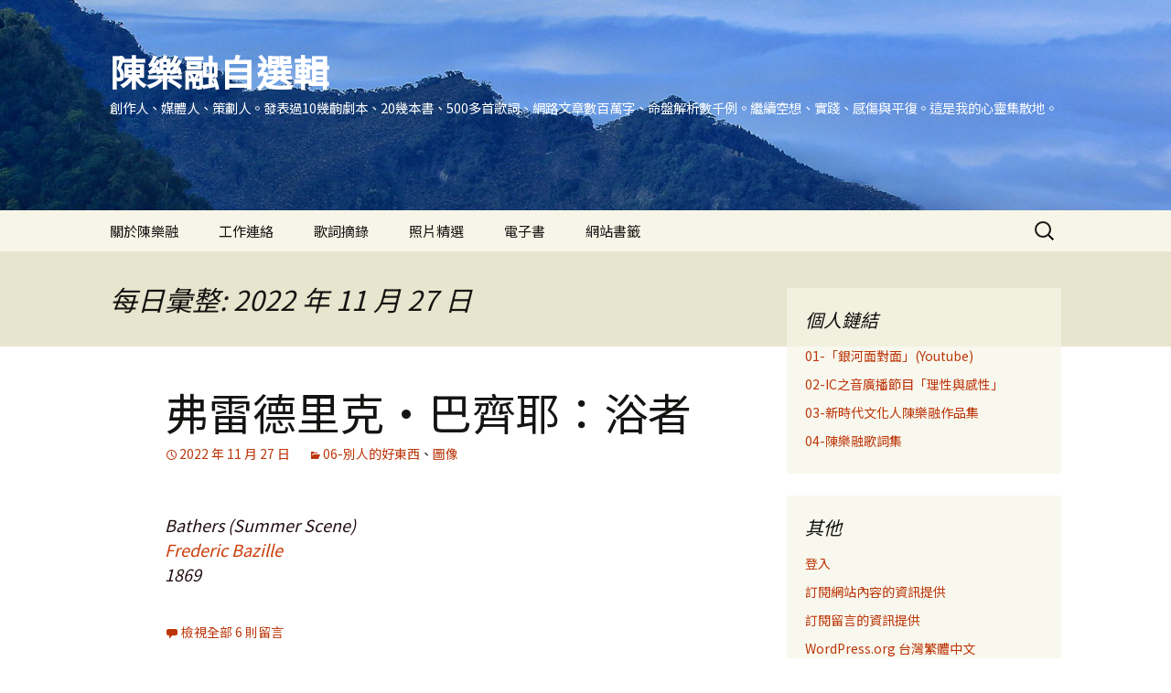

--- FILE ---
content_type: text/html; charset=UTF-8
request_url: https://fc.iwant-in.net/?m=20221127
body_size: 20390
content:
<!DOCTYPE html>
<html lang="zh-TW">
<head>
	<meta charset="UTF-8">
	<meta name="viewport" content="width=device-width, initial-scale=1.0">
	<title>27 | 11 月 | 2022 | 陳樂融自選輯</title>
	<link rel="profile" href="https://gmpg.org/xfn/11">
	<link rel="pingback" href="https://fc.iwant-in.net/xmlrpc.php">
	<style>
#wpadminbar #wp-admin-bar-wccp_free_top_button .ab-icon:before {
	content: "\f160";
	color: #02CA02;
	top: 3px;
}
#wpadminbar #wp-admin-bar-wccp_free_top_button .ab-icon {
	transform: rotate(45deg);
}
</style>
<meta name='robots' content='max-image-preview:large' />
<link rel='dns-prefetch' href='//www.googletagmanager.com' />
<link rel="alternate" type="application/rss+xml" title="訂閱《陳樂融自選輯》&raquo; 資訊提供" href="https://fc.iwant-in.net/?feed=rss2" />
<link rel="alternate" type="application/rss+xml" title="訂閱《陳樂融自選輯》&raquo; 留言的資訊提供" href="https://fc.iwant-in.net/?feed=comments-rss2" />
<style id='wp-img-auto-sizes-contain-inline-css'>
img:is([sizes=auto i],[sizes^="auto," i]){contain-intrinsic-size:3000px 1500px}
/*# sourceURL=wp-img-auto-sizes-contain-inline-css */
</style>
<style id='wp-emoji-styles-inline-css'>

	img.wp-smiley, img.emoji {
		display: inline !important;
		border: none !important;
		box-shadow: none !important;
		height: 1em !important;
		width: 1em !important;
		margin: 0 0.07em !important;
		vertical-align: -0.1em !important;
		background: none !important;
		padding: 0 !important;
	}
/*# sourceURL=wp-emoji-styles-inline-css */
</style>
<style id='wp-block-library-inline-css'>
:root{--wp-block-synced-color:#7a00df;--wp-block-synced-color--rgb:122,0,223;--wp-bound-block-color:var(--wp-block-synced-color);--wp-editor-canvas-background:#ddd;--wp-admin-theme-color:#007cba;--wp-admin-theme-color--rgb:0,124,186;--wp-admin-theme-color-darker-10:#006ba1;--wp-admin-theme-color-darker-10--rgb:0,107,160.5;--wp-admin-theme-color-darker-20:#005a87;--wp-admin-theme-color-darker-20--rgb:0,90,135;--wp-admin-border-width-focus:2px}@media (min-resolution:192dpi){:root{--wp-admin-border-width-focus:1.5px}}.wp-element-button{cursor:pointer}:root .has-very-light-gray-background-color{background-color:#eee}:root .has-very-dark-gray-background-color{background-color:#313131}:root .has-very-light-gray-color{color:#eee}:root .has-very-dark-gray-color{color:#313131}:root .has-vivid-green-cyan-to-vivid-cyan-blue-gradient-background{background:linear-gradient(135deg,#00d084,#0693e3)}:root .has-purple-crush-gradient-background{background:linear-gradient(135deg,#34e2e4,#4721fb 50%,#ab1dfe)}:root .has-hazy-dawn-gradient-background{background:linear-gradient(135deg,#faaca8,#dad0ec)}:root .has-subdued-olive-gradient-background{background:linear-gradient(135deg,#fafae1,#67a671)}:root .has-atomic-cream-gradient-background{background:linear-gradient(135deg,#fdd79a,#004a59)}:root .has-nightshade-gradient-background{background:linear-gradient(135deg,#330968,#31cdcf)}:root .has-midnight-gradient-background{background:linear-gradient(135deg,#020381,#2874fc)}:root{--wp--preset--font-size--normal:16px;--wp--preset--font-size--huge:42px}.has-regular-font-size{font-size:1em}.has-larger-font-size{font-size:2.625em}.has-normal-font-size{font-size:var(--wp--preset--font-size--normal)}.has-huge-font-size{font-size:var(--wp--preset--font-size--huge)}.has-text-align-center{text-align:center}.has-text-align-left{text-align:left}.has-text-align-right{text-align:right}.has-fit-text{white-space:nowrap!important}#end-resizable-editor-section{display:none}.aligncenter{clear:both}.items-justified-left{justify-content:flex-start}.items-justified-center{justify-content:center}.items-justified-right{justify-content:flex-end}.items-justified-space-between{justify-content:space-between}.screen-reader-text{border:0;clip-path:inset(50%);height:1px;margin:-1px;overflow:hidden;padding:0;position:absolute;width:1px;word-wrap:normal!important}.screen-reader-text:focus{background-color:#ddd;clip-path:none;color:#444;display:block;font-size:1em;height:auto;left:5px;line-height:normal;padding:15px 23px 14px;text-decoration:none;top:5px;width:auto;z-index:100000}html :where(.has-border-color){border-style:solid}html :where([style*=border-top-color]){border-top-style:solid}html :where([style*=border-right-color]){border-right-style:solid}html :where([style*=border-bottom-color]){border-bottom-style:solid}html :where([style*=border-left-color]){border-left-style:solid}html :where([style*=border-width]){border-style:solid}html :where([style*=border-top-width]){border-top-style:solid}html :where([style*=border-right-width]){border-right-style:solid}html :where([style*=border-bottom-width]){border-bottom-style:solid}html :where([style*=border-left-width]){border-left-style:solid}html :where(img[class*=wp-image-]){height:auto;max-width:100%}:where(figure){margin:0 0 1em}html :where(.is-position-sticky){--wp-admin--admin-bar--position-offset:var(--wp-admin--admin-bar--height,0px)}@media screen and (max-width:600px){html :where(.is-position-sticky){--wp-admin--admin-bar--position-offset:0px}}

/*# sourceURL=wp-block-library-inline-css */
</style><style id='wp-block-image-inline-css'>
.wp-block-image>a,.wp-block-image>figure>a{display:inline-block}.wp-block-image img{box-sizing:border-box;height:auto;max-width:100%;vertical-align:bottom}@media not (prefers-reduced-motion){.wp-block-image img.hide{visibility:hidden}.wp-block-image img.show{animation:show-content-image .4s}}.wp-block-image[style*=border-radius] img,.wp-block-image[style*=border-radius]>a{border-radius:inherit}.wp-block-image.has-custom-border img{box-sizing:border-box}.wp-block-image.aligncenter{text-align:center}.wp-block-image.alignfull>a,.wp-block-image.alignwide>a{width:100%}.wp-block-image.alignfull img,.wp-block-image.alignwide img{height:auto;width:100%}.wp-block-image .aligncenter,.wp-block-image .alignleft,.wp-block-image .alignright,.wp-block-image.aligncenter,.wp-block-image.alignleft,.wp-block-image.alignright{display:table}.wp-block-image .aligncenter>figcaption,.wp-block-image .alignleft>figcaption,.wp-block-image .alignright>figcaption,.wp-block-image.aligncenter>figcaption,.wp-block-image.alignleft>figcaption,.wp-block-image.alignright>figcaption{caption-side:bottom;display:table-caption}.wp-block-image .alignleft{float:left;margin:.5em 1em .5em 0}.wp-block-image .alignright{float:right;margin:.5em 0 .5em 1em}.wp-block-image .aligncenter{margin-left:auto;margin-right:auto}.wp-block-image :where(figcaption){margin-bottom:1em;margin-top:.5em}.wp-block-image.is-style-circle-mask img{border-radius:9999px}@supports ((-webkit-mask-image:none) or (mask-image:none)) or (-webkit-mask-image:none){.wp-block-image.is-style-circle-mask img{border-radius:0;-webkit-mask-image:url('data:image/svg+xml;utf8,<svg viewBox="0 0 100 100" xmlns="http://www.w3.org/2000/svg"><circle cx="50" cy="50" r="50"/></svg>');mask-image:url('data:image/svg+xml;utf8,<svg viewBox="0 0 100 100" xmlns="http://www.w3.org/2000/svg"><circle cx="50" cy="50" r="50"/></svg>');mask-mode:alpha;-webkit-mask-position:center;mask-position:center;-webkit-mask-repeat:no-repeat;mask-repeat:no-repeat;-webkit-mask-size:contain;mask-size:contain}}:root :where(.wp-block-image.is-style-rounded img,.wp-block-image .is-style-rounded img){border-radius:9999px}.wp-block-image figure{margin:0}.wp-lightbox-container{display:flex;flex-direction:column;position:relative}.wp-lightbox-container img{cursor:zoom-in}.wp-lightbox-container img:hover+button{opacity:1}.wp-lightbox-container button{align-items:center;backdrop-filter:blur(16px) saturate(180%);background-color:#5a5a5a40;border:none;border-radius:4px;cursor:zoom-in;display:flex;height:20px;justify-content:center;opacity:0;padding:0;position:absolute;right:16px;text-align:center;top:16px;width:20px;z-index:100}@media not (prefers-reduced-motion){.wp-lightbox-container button{transition:opacity .2s ease}}.wp-lightbox-container button:focus-visible{outline:3px auto #5a5a5a40;outline:3px auto -webkit-focus-ring-color;outline-offset:3px}.wp-lightbox-container button:hover{cursor:pointer;opacity:1}.wp-lightbox-container button:focus{opacity:1}.wp-lightbox-container button:focus,.wp-lightbox-container button:hover,.wp-lightbox-container button:not(:hover):not(:active):not(.has-background){background-color:#5a5a5a40;border:none}.wp-lightbox-overlay{box-sizing:border-box;cursor:zoom-out;height:100vh;left:0;overflow:hidden;position:fixed;top:0;visibility:hidden;width:100%;z-index:100000}.wp-lightbox-overlay .close-button{align-items:center;cursor:pointer;display:flex;justify-content:center;min-height:40px;min-width:40px;padding:0;position:absolute;right:calc(env(safe-area-inset-right) + 16px);top:calc(env(safe-area-inset-top) + 16px);z-index:5000000}.wp-lightbox-overlay .close-button:focus,.wp-lightbox-overlay .close-button:hover,.wp-lightbox-overlay .close-button:not(:hover):not(:active):not(.has-background){background:none;border:none}.wp-lightbox-overlay .lightbox-image-container{height:var(--wp--lightbox-container-height);left:50%;overflow:hidden;position:absolute;top:50%;transform:translate(-50%,-50%);transform-origin:top left;width:var(--wp--lightbox-container-width);z-index:9999999999}.wp-lightbox-overlay .wp-block-image{align-items:center;box-sizing:border-box;display:flex;height:100%;justify-content:center;margin:0;position:relative;transform-origin:0 0;width:100%;z-index:3000000}.wp-lightbox-overlay .wp-block-image img{height:var(--wp--lightbox-image-height);min-height:var(--wp--lightbox-image-height);min-width:var(--wp--lightbox-image-width);width:var(--wp--lightbox-image-width)}.wp-lightbox-overlay .wp-block-image figcaption{display:none}.wp-lightbox-overlay button{background:none;border:none}.wp-lightbox-overlay .scrim{background-color:#fff;height:100%;opacity:.9;position:absolute;width:100%;z-index:2000000}.wp-lightbox-overlay.active{visibility:visible}@media not (prefers-reduced-motion){.wp-lightbox-overlay.active{animation:turn-on-visibility .25s both}.wp-lightbox-overlay.active img{animation:turn-on-visibility .35s both}.wp-lightbox-overlay.show-closing-animation:not(.active){animation:turn-off-visibility .35s both}.wp-lightbox-overlay.show-closing-animation:not(.active) img{animation:turn-off-visibility .25s both}.wp-lightbox-overlay.zoom.active{animation:none;opacity:1;visibility:visible}.wp-lightbox-overlay.zoom.active .lightbox-image-container{animation:lightbox-zoom-in .4s}.wp-lightbox-overlay.zoom.active .lightbox-image-container img{animation:none}.wp-lightbox-overlay.zoom.active .scrim{animation:turn-on-visibility .4s forwards}.wp-lightbox-overlay.zoom.show-closing-animation:not(.active){animation:none}.wp-lightbox-overlay.zoom.show-closing-animation:not(.active) .lightbox-image-container{animation:lightbox-zoom-out .4s}.wp-lightbox-overlay.zoom.show-closing-animation:not(.active) .lightbox-image-container img{animation:none}.wp-lightbox-overlay.zoom.show-closing-animation:not(.active) .scrim{animation:turn-off-visibility .4s forwards}}@keyframes show-content-image{0%{visibility:hidden}99%{visibility:hidden}to{visibility:visible}}@keyframes turn-on-visibility{0%{opacity:0}to{opacity:1}}@keyframes turn-off-visibility{0%{opacity:1;visibility:visible}99%{opacity:0;visibility:visible}to{opacity:0;visibility:hidden}}@keyframes lightbox-zoom-in{0%{transform:translate(calc((-100vw + var(--wp--lightbox-scrollbar-width))/2 + var(--wp--lightbox-initial-left-position)),calc(-50vh + var(--wp--lightbox-initial-top-position))) scale(var(--wp--lightbox-scale))}to{transform:translate(-50%,-50%) scale(1)}}@keyframes lightbox-zoom-out{0%{transform:translate(-50%,-50%) scale(1);visibility:visible}99%{visibility:visible}to{transform:translate(calc((-100vw + var(--wp--lightbox-scrollbar-width))/2 + var(--wp--lightbox-initial-left-position)),calc(-50vh + var(--wp--lightbox-initial-top-position))) scale(var(--wp--lightbox-scale));visibility:hidden}}
/*# sourceURL=https://fc.iwant-in.net/wp-includes/blocks/image/style.min.css */
</style>
<style id='wp-block-image-theme-inline-css'>
:root :where(.wp-block-image figcaption){color:#555;font-size:13px;text-align:center}.is-dark-theme :root :where(.wp-block-image figcaption){color:#ffffffa6}.wp-block-image{margin:0 0 1em}
/*# sourceURL=https://fc.iwant-in.net/wp-includes/blocks/image/theme.min.css */
</style>
<style id='global-styles-inline-css'>
:root{--wp--preset--aspect-ratio--square: 1;--wp--preset--aspect-ratio--4-3: 4/3;--wp--preset--aspect-ratio--3-4: 3/4;--wp--preset--aspect-ratio--3-2: 3/2;--wp--preset--aspect-ratio--2-3: 2/3;--wp--preset--aspect-ratio--16-9: 16/9;--wp--preset--aspect-ratio--9-16: 9/16;--wp--preset--color--black: #000000;--wp--preset--color--cyan-bluish-gray: #abb8c3;--wp--preset--color--white: #fff;--wp--preset--color--pale-pink: #f78da7;--wp--preset--color--vivid-red: #cf2e2e;--wp--preset--color--luminous-vivid-orange: #ff6900;--wp--preset--color--luminous-vivid-amber: #fcb900;--wp--preset--color--light-green-cyan: #7bdcb5;--wp--preset--color--vivid-green-cyan: #00d084;--wp--preset--color--pale-cyan-blue: #8ed1fc;--wp--preset--color--vivid-cyan-blue: #0693e3;--wp--preset--color--vivid-purple: #9b51e0;--wp--preset--color--dark-gray: #141412;--wp--preset--color--red: #bc360a;--wp--preset--color--medium-orange: #db572f;--wp--preset--color--light-orange: #ea9629;--wp--preset--color--yellow: #fbca3c;--wp--preset--color--dark-brown: #220e10;--wp--preset--color--medium-brown: #722d19;--wp--preset--color--light-brown: #eadaa6;--wp--preset--color--beige: #e8e5ce;--wp--preset--color--off-white: #f7f5e7;--wp--preset--gradient--vivid-cyan-blue-to-vivid-purple: linear-gradient(135deg,rgb(6,147,227) 0%,rgb(155,81,224) 100%);--wp--preset--gradient--light-green-cyan-to-vivid-green-cyan: linear-gradient(135deg,rgb(122,220,180) 0%,rgb(0,208,130) 100%);--wp--preset--gradient--luminous-vivid-amber-to-luminous-vivid-orange: linear-gradient(135deg,rgb(252,185,0) 0%,rgb(255,105,0) 100%);--wp--preset--gradient--luminous-vivid-orange-to-vivid-red: linear-gradient(135deg,rgb(255,105,0) 0%,rgb(207,46,46) 100%);--wp--preset--gradient--very-light-gray-to-cyan-bluish-gray: linear-gradient(135deg,rgb(238,238,238) 0%,rgb(169,184,195) 100%);--wp--preset--gradient--cool-to-warm-spectrum: linear-gradient(135deg,rgb(74,234,220) 0%,rgb(151,120,209) 20%,rgb(207,42,186) 40%,rgb(238,44,130) 60%,rgb(251,105,98) 80%,rgb(254,248,76) 100%);--wp--preset--gradient--blush-light-purple: linear-gradient(135deg,rgb(255,206,236) 0%,rgb(152,150,240) 100%);--wp--preset--gradient--blush-bordeaux: linear-gradient(135deg,rgb(254,205,165) 0%,rgb(254,45,45) 50%,rgb(107,0,62) 100%);--wp--preset--gradient--luminous-dusk: linear-gradient(135deg,rgb(255,203,112) 0%,rgb(199,81,192) 50%,rgb(65,88,208) 100%);--wp--preset--gradient--pale-ocean: linear-gradient(135deg,rgb(255,245,203) 0%,rgb(182,227,212) 50%,rgb(51,167,181) 100%);--wp--preset--gradient--electric-grass: linear-gradient(135deg,rgb(202,248,128) 0%,rgb(113,206,126) 100%);--wp--preset--gradient--midnight: linear-gradient(135deg,rgb(2,3,129) 0%,rgb(40,116,252) 100%);--wp--preset--gradient--autumn-brown: linear-gradient(135deg, rgba(226,45,15,1) 0%, rgba(158,25,13,1) 100%);--wp--preset--gradient--sunset-yellow: linear-gradient(135deg, rgba(233,139,41,1) 0%, rgba(238,179,95,1) 100%);--wp--preset--gradient--light-sky: linear-gradient(135deg,rgba(228,228,228,1.0) 0%,rgba(208,225,252,1.0) 100%);--wp--preset--gradient--dark-sky: linear-gradient(135deg,rgba(0,0,0,1.0) 0%,rgba(56,61,69,1.0) 100%);--wp--preset--font-size--small: 13px;--wp--preset--font-size--medium: 20px;--wp--preset--font-size--large: 36px;--wp--preset--font-size--x-large: 42px;--wp--preset--spacing--20: 0.44rem;--wp--preset--spacing--30: 0.67rem;--wp--preset--spacing--40: 1rem;--wp--preset--spacing--50: 1.5rem;--wp--preset--spacing--60: 2.25rem;--wp--preset--spacing--70: 3.38rem;--wp--preset--spacing--80: 5.06rem;--wp--preset--shadow--natural: 6px 6px 9px rgba(0, 0, 0, 0.2);--wp--preset--shadow--deep: 12px 12px 50px rgba(0, 0, 0, 0.4);--wp--preset--shadow--sharp: 6px 6px 0px rgba(0, 0, 0, 0.2);--wp--preset--shadow--outlined: 6px 6px 0px -3px rgb(255, 255, 255), 6px 6px rgb(0, 0, 0);--wp--preset--shadow--crisp: 6px 6px 0px rgb(0, 0, 0);}:where(.is-layout-flex){gap: 0.5em;}:where(.is-layout-grid){gap: 0.5em;}body .is-layout-flex{display: flex;}.is-layout-flex{flex-wrap: wrap;align-items: center;}.is-layout-flex > :is(*, div){margin: 0;}body .is-layout-grid{display: grid;}.is-layout-grid > :is(*, div){margin: 0;}:where(.wp-block-columns.is-layout-flex){gap: 2em;}:where(.wp-block-columns.is-layout-grid){gap: 2em;}:where(.wp-block-post-template.is-layout-flex){gap: 1.25em;}:where(.wp-block-post-template.is-layout-grid){gap: 1.25em;}.has-black-color{color: var(--wp--preset--color--black) !important;}.has-cyan-bluish-gray-color{color: var(--wp--preset--color--cyan-bluish-gray) !important;}.has-white-color{color: var(--wp--preset--color--white) !important;}.has-pale-pink-color{color: var(--wp--preset--color--pale-pink) !important;}.has-vivid-red-color{color: var(--wp--preset--color--vivid-red) !important;}.has-luminous-vivid-orange-color{color: var(--wp--preset--color--luminous-vivid-orange) !important;}.has-luminous-vivid-amber-color{color: var(--wp--preset--color--luminous-vivid-amber) !important;}.has-light-green-cyan-color{color: var(--wp--preset--color--light-green-cyan) !important;}.has-vivid-green-cyan-color{color: var(--wp--preset--color--vivid-green-cyan) !important;}.has-pale-cyan-blue-color{color: var(--wp--preset--color--pale-cyan-blue) !important;}.has-vivid-cyan-blue-color{color: var(--wp--preset--color--vivid-cyan-blue) !important;}.has-vivid-purple-color{color: var(--wp--preset--color--vivid-purple) !important;}.has-black-background-color{background-color: var(--wp--preset--color--black) !important;}.has-cyan-bluish-gray-background-color{background-color: var(--wp--preset--color--cyan-bluish-gray) !important;}.has-white-background-color{background-color: var(--wp--preset--color--white) !important;}.has-pale-pink-background-color{background-color: var(--wp--preset--color--pale-pink) !important;}.has-vivid-red-background-color{background-color: var(--wp--preset--color--vivid-red) !important;}.has-luminous-vivid-orange-background-color{background-color: var(--wp--preset--color--luminous-vivid-orange) !important;}.has-luminous-vivid-amber-background-color{background-color: var(--wp--preset--color--luminous-vivid-amber) !important;}.has-light-green-cyan-background-color{background-color: var(--wp--preset--color--light-green-cyan) !important;}.has-vivid-green-cyan-background-color{background-color: var(--wp--preset--color--vivid-green-cyan) !important;}.has-pale-cyan-blue-background-color{background-color: var(--wp--preset--color--pale-cyan-blue) !important;}.has-vivid-cyan-blue-background-color{background-color: var(--wp--preset--color--vivid-cyan-blue) !important;}.has-vivid-purple-background-color{background-color: var(--wp--preset--color--vivid-purple) !important;}.has-black-border-color{border-color: var(--wp--preset--color--black) !important;}.has-cyan-bluish-gray-border-color{border-color: var(--wp--preset--color--cyan-bluish-gray) !important;}.has-white-border-color{border-color: var(--wp--preset--color--white) !important;}.has-pale-pink-border-color{border-color: var(--wp--preset--color--pale-pink) !important;}.has-vivid-red-border-color{border-color: var(--wp--preset--color--vivid-red) !important;}.has-luminous-vivid-orange-border-color{border-color: var(--wp--preset--color--luminous-vivid-orange) !important;}.has-luminous-vivid-amber-border-color{border-color: var(--wp--preset--color--luminous-vivid-amber) !important;}.has-light-green-cyan-border-color{border-color: var(--wp--preset--color--light-green-cyan) !important;}.has-vivid-green-cyan-border-color{border-color: var(--wp--preset--color--vivid-green-cyan) !important;}.has-pale-cyan-blue-border-color{border-color: var(--wp--preset--color--pale-cyan-blue) !important;}.has-vivid-cyan-blue-border-color{border-color: var(--wp--preset--color--vivid-cyan-blue) !important;}.has-vivid-purple-border-color{border-color: var(--wp--preset--color--vivid-purple) !important;}.has-vivid-cyan-blue-to-vivid-purple-gradient-background{background: var(--wp--preset--gradient--vivid-cyan-blue-to-vivid-purple) !important;}.has-light-green-cyan-to-vivid-green-cyan-gradient-background{background: var(--wp--preset--gradient--light-green-cyan-to-vivid-green-cyan) !important;}.has-luminous-vivid-amber-to-luminous-vivid-orange-gradient-background{background: var(--wp--preset--gradient--luminous-vivid-amber-to-luminous-vivid-orange) !important;}.has-luminous-vivid-orange-to-vivid-red-gradient-background{background: var(--wp--preset--gradient--luminous-vivid-orange-to-vivid-red) !important;}.has-very-light-gray-to-cyan-bluish-gray-gradient-background{background: var(--wp--preset--gradient--very-light-gray-to-cyan-bluish-gray) !important;}.has-cool-to-warm-spectrum-gradient-background{background: var(--wp--preset--gradient--cool-to-warm-spectrum) !important;}.has-blush-light-purple-gradient-background{background: var(--wp--preset--gradient--blush-light-purple) !important;}.has-blush-bordeaux-gradient-background{background: var(--wp--preset--gradient--blush-bordeaux) !important;}.has-luminous-dusk-gradient-background{background: var(--wp--preset--gradient--luminous-dusk) !important;}.has-pale-ocean-gradient-background{background: var(--wp--preset--gradient--pale-ocean) !important;}.has-electric-grass-gradient-background{background: var(--wp--preset--gradient--electric-grass) !important;}.has-midnight-gradient-background{background: var(--wp--preset--gradient--midnight) !important;}.has-small-font-size{font-size: var(--wp--preset--font-size--small) !important;}.has-medium-font-size{font-size: var(--wp--preset--font-size--medium) !important;}.has-large-font-size{font-size: var(--wp--preset--font-size--large) !important;}.has-x-large-font-size{font-size: var(--wp--preset--font-size--x-large) !important;}
/*# sourceURL=global-styles-inline-css */
</style>

<style id='classic-theme-styles-inline-css'>
/*! This file is auto-generated */
.wp-block-button__link{color:#fff;background-color:#32373c;border-radius:9999px;box-shadow:none;text-decoration:none;padding:calc(.667em + 2px) calc(1.333em + 2px);font-size:1.125em}.wp-block-file__button{background:#32373c;color:#fff;text-decoration:none}
/*# sourceURL=/wp-includes/css/classic-themes.min.css */
</style>
<link rel='stylesheet' id='yop-public-css' href='https://fc.iwant-in.net/wp-content/plugins/yop-poll/public/assets/css/yop-poll-public-6.5.39.css?ver=6.9' media='all' />
<link rel='stylesheet' id='twentythirteen-fonts-css' href='https://fc.iwant-in.net/wp-content/themes/twentythirteen/fonts/source-sans-pro-plus-bitter.css?ver=20230328' media='all' />
<link rel='stylesheet' id='genericons-css' href='https://fc.iwant-in.net/wp-content/themes/twentythirteen/genericons/genericons.css?ver=20251101' media='all' />
<link rel='stylesheet' id='twentythirteen-style-css' href='https://fc.iwant-in.net/wp-content/themes/twentythirteen/style.css?ver=20251202' media='all' />
<link rel='stylesheet' id='twentythirteen-block-style-css' href='https://fc.iwant-in.net/wp-content/themes/twentythirteen/css/blocks.css?ver=20240520' media='all' />
<script src="https://fc.iwant-in.net/wp-includes/js/jquery/jquery.min.js?ver=3.7.1" id="jquery-core-js"></script>
<script src="https://fc.iwant-in.net/wp-includes/js/jquery/jquery-migrate.min.js?ver=3.4.1" id="jquery-migrate-js"></script>
<script id="email-posts-to-subscribers-js-extra">
var elp_data = {"messages":{"elp_name_required":"Please enter name.","elp_email_required":"Please enter email address.","elp_invalid_name":"Name seems invalid.","elp_invalid_email":"Email address seems invalid.","elp_unexpected_error":"Oops.. Unexpected error occurred.","elp_invalid_captcha":"Robot verification failed, please try again.","elp_invalid_key":"Robot verification failed, invalid key.","elp_successfull_single":"You have successfully subscribed.","elp_successfull_double":"You have successfully subscribed. You will receive a confirmation email in few minutes. Please follow the link in it to confirm your subscription. If the email takes more than 15 minutes to appear in your mailbox, please check your spam folder.","elp_email_exist":"Email already exist.","elp_email_squeeze":"You are trying to submit too fast. try again in 1 minute."},"elp_ajax_url":"https://fc.iwant-in.net/wp-admin/admin-ajax.php"};
//# sourceURL=email-posts-to-subscribers-js-extra
</script>
<script src="https://fc.iwant-in.net/wp-content/plugins/email-posts-to-subscribers//inc/email-posts-to-subscribers.js?ver=2.2" id="email-posts-to-subscribers-js"></script>
<script id="yop-public-js-extra">
var objectL10n = {"yopPollParams":{"urlParams":{"ajax":"https://fc.iwant-in.net/wp-admin/admin-ajax.php","wpLogin":"https://fc.iwant-in.net/wp-login.php?redirect_to=https%3A%2F%2Ffc.iwant-in.net%2Fwp-admin%2Fadmin-ajax.php%3Faction%3Dyop_poll_record_wordpress_vote"},"apiParams":{"reCaptcha":{"siteKey":""},"reCaptchaV2Invisible":{"siteKey":""},"reCaptchaV3":{"siteKey":""},"hCaptcha":{"siteKey":""},"cloudflareTurnstile":{"siteKey":""}},"captchaParams":{"imgPath":"https://fc.iwant-in.net/wp-content/plugins/yop-poll/public/assets/img/","url":"https://fc.iwant-in.net/wp-content/plugins/yop-poll/app.php","accessibilityAlt":"Sound icon","accessibilityTitle":"Accessibility option: listen to a question and answer it!","accessibilityDescription":"Type below the \u003Cstrong\u003Eanswer\u003C/strong\u003E to what you hear. Numbers or words:","explanation":"Click or touch the \u003Cstrong\u003EANSWER\u003C/strong\u003E","refreshAlt":"Refresh/reload icon","refreshTitle":"Refresh/reload: get new images and accessibility option!"},"voteParams":{"invalidPoll":"Invalid Poll","noAnswersSelected":"No answer selected","minAnswersRequired":"At least {min_answers_allowed} answer(s) required","maxAnswersRequired":"A max of {max_answers_allowed} answer(s) accepted","noAnswerForOther":"No other answer entered","noValueForCustomField":"{custom_field_name} is required","tooManyCharsForCustomField":"Text for {custom_field_name} is too long","consentNotChecked":"You must agree to our terms and conditions","noCaptchaSelected":"Captcha is required","thankYou":"Thank you for your vote"},"resultsParams":{"singleVote":"vote","multipleVotes":"votes","singleAnswer":"answer","multipleAnswers":"answers"}}};
//# sourceURL=yop-public-js-extra
</script>
<script src="https://fc.iwant-in.net/wp-content/plugins/yop-poll/public/assets/js/yop-poll-public-6.5.39.min.js?ver=6.9" id="yop-public-js"></script>
<script src="https://fc.iwant-in.net/wp-content/themes/twentythirteen/js/functions.js?ver=20250727" id="twentythirteen-script-js" defer data-wp-strategy="defer"></script>

<!-- Google tag (gtag.js) snippet added by Site Kit -->
<!-- Google Analytics snippet added by Site Kit -->
<script src="https://www.googletagmanager.com/gtag/js?id=GT-K8FLLQ9" id="google_gtagjs-js" async></script>
<script id="google_gtagjs-js-after">
window.dataLayer = window.dataLayer || [];function gtag(){dataLayer.push(arguments);}
gtag("set","linker",{"domains":["fc.iwant-in.net"]});
gtag("js", new Date());
gtag("set", "developer_id.dZTNiMT", true);
gtag("config", "GT-K8FLLQ9");
//# sourceURL=google_gtagjs-js-after
</script>
<link rel="https://api.w.org/" href="https://fc.iwant-in.net/index.php?rest_route=/" /><link rel="EditURI" type="application/rsd+xml" title="RSD" href="https://fc.iwant-in.net/xmlrpc.php?rsd" />
<meta name="generator" content="WordPress 6.9" />
<style>.elp_form_message.success { color: #008000;font-weight: bold; } .elp_form_message.error { color: #ff0000; } .elp_form_message.boterror { color: #ff0000; } </style><meta name="generator" content="Site Kit by Google 1.170.0" /><script id="wpcp_disable_selection" type="text/javascript">
var image_save_msg='You are not allowed to save images!';
	var no_menu_msg='Context Menu disabled!';
	var smessage = "Content is protected !!";

function disableEnterKey(e)
{
	var elemtype = e.target.tagName;
	
	elemtype = elemtype.toUpperCase();
	
	if (elemtype == "TEXT" || elemtype == "TEXTAREA" || elemtype == "INPUT" || elemtype == "PASSWORD" || elemtype == "SELECT" || elemtype == "OPTION" || elemtype == "EMBED")
	{
		elemtype = 'TEXT';
	}
	
	if (e.ctrlKey){
     var key;
     if(window.event)
          key = window.event.keyCode;     //IE
     else
          key = e.which;     //firefox (97)
    //if (key != 17) alert(key);
     if (elemtype!= 'TEXT' && (key == 97 || key == 65 || key == 67 || key == 99 || key == 88 || key == 120 || key == 26 || key == 85  || key == 86 || key == 83 || key == 43 || key == 73))
     {
		if(wccp_free_iscontenteditable(e)) return true;
		show_wpcp_message('You are not allowed to copy content or view source');
		return false;
     }else
     	return true;
     }
}


/*For contenteditable tags*/
function wccp_free_iscontenteditable(e)
{
	var e = e || window.event; // also there is no e.target property in IE. instead IE uses window.event.srcElement
  	
	var target = e.target || e.srcElement;

	var elemtype = e.target.nodeName;
	
	elemtype = elemtype.toUpperCase();
	
	var iscontenteditable = "false";
		
	if(typeof target.getAttribute!="undefined" ) iscontenteditable = target.getAttribute("contenteditable"); // Return true or false as string
	
	var iscontenteditable2 = false;
	
	if(typeof target.isContentEditable!="undefined" ) iscontenteditable2 = target.isContentEditable; // Return true or false as boolean

	if(target.parentElement.isContentEditable) iscontenteditable2 = true;
	
	if (iscontenteditable == "true" || iscontenteditable2 == true)
	{
		if(typeof target.style!="undefined" ) target.style.cursor = "text";
		
		return true;
	}
}

////////////////////////////////////
function disable_copy(e)
{	
	var e = e || window.event; // also there is no e.target property in IE. instead IE uses window.event.srcElement
	
	var elemtype = e.target.tagName;
	
	elemtype = elemtype.toUpperCase();
	
	if (elemtype == "TEXT" || elemtype == "TEXTAREA" || elemtype == "INPUT" || elemtype == "PASSWORD" || elemtype == "SELECT" || elemtype == "OPTION" || elemtype == "EMBED")
	{
		elemtype = 'TEXT';
	}
	
	if(wccp_free_iscontenteditable(e)) return true;
	
	var isSafari = /Safari/.test(navigator.userAgent) && /Apple Computer/.test(navigator.vendor);
	
	var checker_IMG = '';
	if (elemtype == "IMG" && checker_IMG == 'checked' && e.detail >= 2) {show_wpcp_message(alertMsg_IMG);return false;}
	if (elemtype != "TEXT")
	{
		if (smessage !== "" && e.detail == 2)
			show_wpcp_message(smessage);
		
		if (isSafari)
			return true;
		else
			return false;
	}	
}

//////////////////////////////////////////
function disable_copy_ie()
{
	var e = e || window.event;
	var elemtype = window.event.srcElement.nodeName;
	elemtype = elemtype.toUpperCase();
	if(wccp_free_iscontenteditable(e)) return true;
	if (elemtype == "IMG") {show_wpcp_message(alertMsg_IMG);return false;}
	if (elemtype != "TEXT" && elemtype != "TEXTAREA" && elemtype != "INPUT" && elemtype != "PASSWORD" && elemtype != "SELECT" && elemtype != "OPTION" && elemtype != "EMBED")
	{
		return false;
	}
}	
function reEnable()
{
	return true;
}
document.onkeydown = disableEnterKey;
document.onselectstart = disable_copy_ie;
if(navigator.userAgent.indexOf('MSIE')==-1)
{
	document.onmousedown = disable_copy;
	document.onclick = reEnable;
}
function disableSelection(target)
{
    //For IE This code will work
    if (typeof target.onselectstart!="undefined")
    target.onselectstart = disable_copy_ie;
    
    //For Firefox This code will work
    else if (typeof target.style.MozUserSelect!="undefined")
    {target.style.MozUserSelect="none";}
    
    //All other  (ie: Opera) This code will work
    else
    target.onmousedown=function(){return false}
    target.style.cursor = "default";
}
//Calling the JS function directly just after body load
window.onload = function(){disableSelection(document.body);};

//////////////////special for safari Start////////////////
var onlongtouch;
var timer;
var touchduration = 1000; //length of time we want the user to touch before we do something

var elemtype = "";
function touchstart(e) {
	var e = e || window.event;
  // also there is no e.target property in IE.
  // instead IE uses window.event.srcElement
  	var target = e.target || e.srcElement;
	
	elemtype = window.event.srcElement.nodeName;
	
	elemtype = elemtype.toUpperCase();
	
	if(!wccp_pro_is_passive()) e.preventDefault();
	if (!timer) {
		timer = setTimeout(onlongtouch, touchduration);
	}
}

function touchend() {
    //stops short touches from firing the event
    if (timer) {
        clearTimeout(timer);
        timer = null;
    }
	onlongtouch();
}

onlongtouch = function(e) { //this will clear the current selection if anything selected
	
	if (elemtype != "TEXT" && elemtype != "TEXTAREA" && elemtype != "INPUT" && elemtype != "PASSWORD" && elemtype != "SELECT" && elemtype != "EMBED" && elemtype != "OPTION")	
	{
		if (window.getSelection) {
			if (window.getSelection().empty) {  // Chrome
			window.getSelection().empty();
			} else if (window.getSelection().removeAllRanges) {  // Firefox
			window.getSelection().removeAllRanges();
			}
		} else if (document.selection) {  // IE?
			document.selection.empty();
		}
		return false;
	}
};

document.addEventListener("DOMContentLoaded", function(event) { 
    window.addEventListener("touchstart", touchstart, false);
    window.addEventListener("touchend", touchend, false);
});

function wccp_pro_is_passive() {

  var cold = false,
  hike = function() {};

  try {
	  const object1 = {};
  var aid = Object.defineProperty(object1, 'passive', {
  get() {cold = true}
  });
  window.addEventListener('test', hike, aid);
  window.removeEventListener('test', hike, aid);
  } catch (e) {}

  return cold;
}
/*special for safari End*/
</script>
<script id="wpcp_disable_Right_Click" type="text/javascript">
document.ondragstart = function() { return false;}
	function nocontext(e) {
	   return false;
	}
	document.oncontextmenu = nocontext;
</script>
<style>
.unselectable
{
-moz-user-select:none;
-webkit-user-select:none;
cursor: default;
}
html
{
-webkit-touch-callout: none;
-webkit-user-select: none;
-khtml-user-select: none;
-moz-user-select: none;
-ms-user-select: none;
user-select: none;
-webkit-tap-highlight-color: rgba(0,0,0,0);
}
</style>
<script id="wpcp_css_disable_selection" type="text/javascript">
var e = document.getElementsByTagName('body')[0];
if(e)
{
	e.setAttribute('unselectable',"on");
}
</script>
<meta name="google-site-verification" content="pE4j2E6SzApZK6v8EfdNVKXhPGro7QfaJmel4DFT7e0">
<!-- Google AdSense meta tags added by Site Kit -->
<meta name="google-adsense-platform-account" content="ca-host-pub-2644536267352236">
<meta name="google-adsense-platform-domain" content="sitekit.withgoogle.com">
<!-- End Google AdSense meta tags added by Site Kit -->
<style>.recentcomments a{display:inline !important;padding:0 !important;margin:0 !important;}</style>      <meta name="onesignal" content="wordpress-plugin"/>
            <script>

      window.OneSignalDeferred = window.OneSignalDeferred || [];

      OneSignalDeferred.push(function(OneSignal) {
        var oneSignal_options = {};
        window._oneSignalInitOptions = oneSignal_options;

        oneSignal_options['serviceWorkerParam'] = { scope: '/' };
oneSignal_options['serviceWorkerPath'] = 'OneSignalSDKWorker.js.php';

        OneSignal.Notifications.setDefaultUrl("https://fc.iwant-in.net");

        oneSignal_options['wordpress'] = true;
oneSignal_options['appId'] = '3654e1f9-d3cc-4a44-87c1-1f1183f333a7';
oneSignal_options['allowLocalhostAsSecureOrigin'] = true;
oneSignal_options['welcomeNotification'] = { };
oneSignal_options['welcomeNotification']['title'] = "FC";
oneSignal_options['welcomeNotification']['message'] = "感謝您的訂閱";
oneSignal_options['path'] = "https://fc.iwant-in.net/wp-content/plugins/onesignal-free-web-push-notifications/sdk_files/";
oneSignal_options['safari_web_id'] = "web.onesignal.auto.5c6acdd7-2576-4d7e-9cb0-efba7bf8602e";
oneSignal_options['promptOptions'] = { };
oneSignal_options['notifyButton'] = { };
oneSignal_options['notifyButton']['enable'] = true;
oneSignal_options['notifyButton']['position'] = 'bottom-left';
oneSignal_options['notifyButton']['theme'] = 'default';
oneSignal_options['notifyButton']['size'] = 'medium';
oneSignal_options['notifyButton']['showCredit'] = true;
oneSignal_options['notifyButton']['text'] = {};
oneSignal_options['notifyButton']['text']['tip.state.unsubscribed'] = '關閉通知';
oneSignal_options['notifyButton']['text']['tip.state.subscribed'] = '已為您開啟通知';
oneSignal_options['notifyButton']['text']['tip.state.blocked'] = '已阻擋通知';
oneSignal_options['notifyButton']['text']['message.action.subscribed'] = '感謝您的訂閱！';
oneSignal_options['notifyButton']['text']['message.action.resubscribed'] = '已為您開啟通知';
oneSignal_options['notifyButton']['text']['message.action.unsubscribed'] = '您不會再收到通知';
oneSignal_options['notifyButton']['text']['dialog.main.title'] = '設定網站通知';
oneSignal_options['notifyButton']['text']['dialog.main.button.subscribe'] = '開啟通知';
oneSignal_options['notifyButton']['text']['dialog.main.button.unsubscribe'] = '關閉通知';
oneSignal_options['notifyButton']['text']['dialog.blocked.title'] = '不要關閉通知';
oneSignal_options['notifyButton']['colors'] = {};
oneSignal_options['notifyButton']['offset'] = {};
              OneSignal.init(window._oneSignalInitOptions);
              OneSignal.Slidedown.promptPush()      });

      function documentInitOneSignal() {
        var oneSignal_elements = document.getElementsByClassName("OneSignal-prompt");

        var oneSignalLinkClickHandler = function(event) { OneSignal.Notifications.requestPermission(); event.preventDefault(); };        for(var i = 0; i < oneSignal_elements.length; i++)
          oneSignal_elements[i].addEventListener('click', oneSignalLinkClickHandler, false);
      }

      if (document.readyState === 'complete') {
           documentInitOneSignal();
      }
      else {
           window.addEventListener("load", function(event){
               documentInitOneSignal();
          });
      }
    </script>
	<style type="text/css" id="twentythirteen-header-css">
		.site-header {
		background: url(https://fc.iwant-in.net/wp-content/themes/twentythirteen/images/headers/circle.png) no-repeat scroll top;
		background-size: 1600px auto;
	}
	@media (max-width: 767px) {
		.site-header {
			background-size: 768px auto;
		}
	}
	@media (max-width: 359px) {
		.site-header {
			background-size: 360px auto;
		}
	}
				.site-title,
		.site-description {
			color: #ffffff;
		}
		</style>
			<style id="wp-custom-css">
			@import url('https://fonts.googleapis.com/css?family=Noto+Sans+TC|Noto+Serif+TC');

* {
    font-family: 'Noto Sans TC', 'LiHei Pro', 'Microsoft JhengHei' !important;
}

.site-header {
    background: url(https://i.imgur.com/Q5Lx0a4.jpg) no-repeat scroll top !important;
    background-size: 1600px auto;
}

.site-title {
    font-size: 5.5vmin !important;
    line-height: 1;
    margin: 0;
}

.site-description {
    font-size: 2vmin !important;
    font-style:normal !important;
}

@media (max-width: 767px) {
    .site-title {
        padding: 30px 0 30px !important;
    }
}

@media (max-width: 359px) {
    .site-header {
        background: url(https://i.imgur.com/Q5Lx0a4.jpg) no-repeat scroll top !important;
        background-size: 1600px auto;
        background-position: -250px -50px !important;
    }

    .site-title {
        padding: 30px 0 30px !important;
    }
}

.entry-content {
    margin-bottom: 15px;
}		</style>
		</head>

<body class="archive date wp-embed-responsive wp-theme-twentythirteen unselectable single-author sidebar">
		<div id="page" class="hfeed site">
		<a class="screen-reader-text skip-link" href="#content">
			跳至主要內容		</a>
		<header id="masthead" class="site-header">
						<a class="home-link" href="https://fc.iwant-in.net/" rel="home" >
									<h1 class="site-title">陳樂融自選輯</h1>
													<h2 class="site-description">創作人、媒體人、策劃人。發表過10幾齣劇本、20幾本書、500多首歌詞、網路文章數百萬字、命盤解析數千例。繼續空想、實踐、感傷與平復。這是我的心靈集散地。</h2>
							</a>

			<div id="navbar" class="navbar">
				<nav id="site-navigation" class="navigation main-navigation">
					<button class="menu-toggle">選單</button>
					<div id="primary-menu" class="nav-menu"><ul>
<li class="page_item page-item-2263 page_item_has_children"><a href="https://fc.iwant-in.net/?page_id=2263">關於陳樂融</a>
<ul class='children'>
	<li class="page_item page-item-2264"><a href="https://fc.iwant-in.net/?page_id=2264">陳樂融履歷</a></li>
	<li class="page_item page-item-2265"><a href="https://fc.iwant-in.net/?page_id=2265">陳樂融大事記</a></li>
	<li class="page_item page-item-2266"><a href="https://fc.iwant-in.net/?page_id=2266">陳樂融實體書出版紀錄</a></li>
	<li class="page_item page-item-2267"><a href="https://fc.iwant-in.net/?page_id=2267">陳樂融舞台劇及音樂劇作品演出紀錄</a></li>
	<li class="page_item page-item-4740"><a href="https://fc.iwant-in.net/?page_id=4740">媒體專訪精選</a></li>
</ul>
</li>
<li class="page_item page-item-952"><a href="https://fc.iwant-in.net/?page_id=952">工作連絡</a></li>
<li class="page_item page-item-3079"><a href="https://fc.iwant-in.net/?page_id=3079">歌詞摘錄</a></li>
<li class="page_item page-item-2268"><a href="https://fc.iwant-in.net/?page_id=2268">照片精選</a></li>
<li class="page_item page-item-7463"><a href="https://fc.iwant-in.net/?page_id=7463">電子書</a></li>
<li class="page_item page-item-3916"><a href="https://fc.iwant-in.net/?page_id=3916">網站書籤</a></li>
</ul></div>
					<form role="search" method="get" class="search-form" action="https://fc.iwant-in.net/">
				<label>
					<span class="screen-reader-text">搜尋關鍵字:</span>
					<input type="search" class="search-field" placeholder="搜尋..." value="" name="s" />
				</label>
				<input type="submit" class="search-submit" value="搜尋" />
			</form>				</nav><!-- #site-navigation -->
			</div><!-- #navbar -->
		</header><!-- #masthead -->

		<div id="main" class="site-main">

	<div id="primary" class="content-area">
		<div id="content" class="site-content" role="main">

					<header class="archive-header">
				<h1 class="archive-title">
				每日彙整: 2022 年 11 月 27 日				</h1>
			</header><!-- .archive-header -->

							
<article id="post-29212" class="post-29212 post type-post status-publish format-standard hentry category-sharing category-7253">
	<header class="entry-header">
		
				<h1 class="entry-title">
			<a href="https://fc.iwant-in.net/?p=29212" rel="bookmark">弗雷德里克·巴齊耶：浴者</a>
		</h1>
		
		<div class="entry-meta">
			<span class="date"><a href="https://fc.iwant-in.net/?p=29212" title="〈弗雷德里克·巴齊耶：浴者〉的永久連結" rel="bookmark"><time class="entry-date" datetime="2022-11-27T06:00:00+08:00">2022 年 11 月 27 日</time></a></span><span class="categories-links"><a href="https://fc.iwant-in.net/?cat=8" rel="category">06-別人的好東西</a>、<a href="https://fc.iwant-in.net/?cat=7253" rel="category">圖像</a></span><span class="author vcard"><a class="url fn n" href="https://fc.iwant-in.net/?author=2" title="檢視「Chen Lerong」的全部文章" rel="author">Chen Lerong</a></span>					</div><!-- .entry-meta -->
	</header><!-- .entry-header -->

		<div class="entry-content">
		
<figure class="wp-block-image size-large"><img decoding="async" src="https://uploads3.wikiart.org/images/frederic-bazille/bathers-summer-scene-1869.jpg" alt=""/><figcaption>Bathers (Summer Scene)<br><a href="https://www.wikiart.org/en/frederic-bazille">Frederic Bazille</a><br>1869</figcaption></figure>
	</div><!-- .entry-content -->
	
	<footer class="entry-meta">
					<div class="comments-link">
				<a href="https://fc.iwant-in.net/?p=29212#comments">檢視全部 6 則留言</a>			</div><!-- .comments-link -->
		
			</footer><!-- .entry-meta -->
</article><!-- #post -->
			
			
		
		</div><!-- #content -->
	</div><!-- #primary -->

	<div id="tertiary" class="sidebar-container" role="complementary">
		<div class="sidebar-inner">
			<div class="widget-area">
				<aside id="linkcat-5797" class="widget widget_links"><h3 class="widget-title">個人鏈結</h3>
	<ul class='xoxo blogroll'>
<li><a href="https://www.youtube.com/user/iwantradio" title="在「銀河網路電台」主持的影音專訪視頻" target="_blank">01-「銀河面對面」(Youtube)</a></li>
<li><a href="https://www.ic975.com/programs/29/%25E7%2590%2586%25E6%2580%25A7%25E8%2588%2587%25E6%2584%259F%25E6%2580%25A7/episodes" target="_blank">02-IC之音廣播節目「理性與感性」</a></li>
<li><a href="https://www.youtube.com/playlist?list=PLB3G-KmFeyzMrXiLWN5Mtqw0PcnnAMGCx">03-新時代文化人陳樂融作品集</a></li>
<li><a href="https://www.youtube.com/playlist?list=PLHCfQg0R4eM3Db1AoD9rEE3Q2FePQjAlW">04-陳樂融歌詞集</a></li>

	</ul>
</aside>
<aside id="meta-2" class="widget widget_meta"><h3 class="widget-title">其他</h3><nav aria-label="其他">
		<ul>
						<li><a href="https://fc.iwant-in.net/wp-login.php">登入</a></li>
			<li><a href="https://fc.iwant-in.net/?feed=rss2">訂閱網站內容的資訊提供</a></li>
			<li><a href="https://fc.iwant-in.net/?feed=comments-rss2">訂閱留言的資訊提供</a></li>

			<li><a href="https://tw.wordpress.org/">WordPress.org 台灣繁體中文</a></li>
		</ul>

		</nav></aside><aside id="recent-comments-4" class="widget widget_recent_comments"><h3 class="widget-title">近期留言</h3><nav aria-label="近期留言"><ul id="recentcomments"><li class="recentcomments">「<span class="comment-author-link">咪子</span>」於〈<a href="https://fc.iwant-in.net/?p=104037#comment-58305">艾未未，也許還未</a>〉發佈留言</li><li class="recentcomments">「<span class="comment-author-link">咪子</span>」於〈<a href="https://fc.iwant-in.net/?p=102528#comment-58304">《沉思錄》筆記3：宇宙不會犯大錯</a>〉發佈留言</li><li class="recentcomments">「<span class="comment-author-link">peianyang</span>」於〈<a href="https://fc.iwant-in.net/?p=104355#comment-58303">[驗證]中國新建駐英大使館獲批准，原則預測成功，但時效性解讀差了一點</a>〉發佈留言</li><li class="recentcomments">「<span class="comment-author-link">peianyang</span>」於〈<a href="https://fc.iwant-in.net/?p=104513#comment-58302">川普騎熊</a>〉發佈留言</li><li class="recentcomments">「<span class="comment-author-link">peianyang</span>」於〈<a href="https://fc.iwant-in.net/?p=102528#comment-58301">《沉思錄》筆記3：宇宙不會犯大錯</a>〉發佈留言</li><li class="recentcomments">「<span class="comment-author-link"><a href="http://fc.iwant-in.net/" class="url" rel="ugc">Chen Lerong</a></span>」於〈<a href="https://fc.iwant-in.net/?p=104337#comment-58299">不是第二個聯合國，是川普的國際俱樂部</a>〉發佈留言</li><li class="recentcomments">「<span class="comment-author-link">浅川大人</span>」於〈<a href="https://fc.iwant-in.net/?p=102449#comment-58298">老舍《我這一輩子》筆記14：「個人壽數有限，困難可是世襲」（完結篇）</a>〉發佈留言</li><li class="recentcomments">「<span class="comment-author-link">浅川大人</span>」於〈<a href="https://fc.iwant-in.net/?p=104513#comment-58297">川普騎熊</a>〉發佈留言</li><li class="recentcomments">「<span class="comment-author-link">sallena</span>」於〈<a href="https://fc.iwant-in.net/?p=102807#comment-58296">漢字文字學1：樂</a>〉發佈留言</li><li class="recentcomments">「<span class="comment-author-link"><a href="http://fc.iwant-in.net/" class="url" rel="ugc">Chen Lerong</a></span>」於〈<a href="https://fc.iwant-in.net/?p=104118#comment-58295">「歐盟跟美國翻臉、北約與美國開戰」？想太多</a>〉發佈留言</li></ul></nav></aside><aside id="calendar-3" class="widget widget_calendar"><div id="calendar_wrap" class="calendar_wrap"><table id="wp-calendar" class="wp-calendar-table">
	<caption>2022 年 11 月</caption>
	<thead>
	<tr>
		<th scope="col" aria-label="星期一">一</th>
		<th scope="col" aria-label="星期二">二</th>
		<th scope="col" aria-label="星期三">三</th>
		<th scope="col" aria-label="星期四">四</th>
		<th scope="col" aria-label="星期五">五</th>
		<th scope="col" aria-label="星期六">六</th>
		<th scope="col" aria-label="星期日">日</th>
	</tr>
	</thead>
	<tbody>
	<tr>
		<td colspan="1" class="pad">&nbsp;</td><td><a href="https://fc.iwant-in.net/?m=20221101" aria-label="文章發佈於 2022 年 11 月 1 日">1</a></td><td>2</td><td>3</td><td><a href="https://fc.iwant-in.net/?m=20221104" aria-label="文章發佈於 2022 年 11 月 4 日">4</a></td><td><a href="https://fc.iwant-in.net/?m=20221105" aria-label="文章發佈於 2022 年 11 月 5 日">5</a></td><td><a href="https://fc.iwant-in.net/?m=20221106" aria-label="文章發佈於 2022 年 11 月 6 日">6</a></td>
	</tr>
	<tr>
		<td><a href="https://fc.iwant-in.net/?m=20221107" aria-label="文章發佈於 2022 年 11 月 7 日">7</a></td><td>8</td><td>9</td><td><a href="https://fc.iwant-in.net/?m=20221110" aria-label="文章發佈於 2022 年 11 月 10 日">10</a></td><td><a href="https://fc.iwant-in.net/?m=20221111" aria-label="文章發佈於 2022 年 11 月 11 日">11</a></td><td>12</td><td><a href="https://fc.iwant-in.net/?m=20221113" aria-label="文章發佈於 2022 年 11 月 13 日">13</a></td>
	</tr>
	<tr>
		<td><a href="https://fc.iwant-in.net/?m=20221114" aria-label="文章發佈於 2022 年 11 月 14 日">14</a></td><td><a href="https://fc.iwant-in.net/?m=20221115" aria-label="文章發佈於 2022 年 11 月 15 日">15</a></td><td>16</td><td><a href="https://fc.iwant-in.net/?m=20221117" aria-label="文章發佈於 2022 年 11 月 17 日">17</a></td><td><a href="https://fc.iwant-in.net/?m=20221118" aria-label="文章發佈於 2022 年 11 月 18 日">18</a></td><td>19</td><td><a href="https://fc.iwant-in.net/?m=20221120" aria-label="文章發佈於 2022 年 11 月 20 日">20</a></td>
	</tr>
	<tr>
		<td>21</td><td>22</td><td>23</td><td>24</td><td>25</td><td><a href="https://fc.iwant-in.net/?m=20221126" aria-label="文章發佈於 2022 年 11 月 26 日">26</a></td><td><a href="https://fc.iwant-in.net/?m=20221127" aria-label="文章發佈於 2022 年 11 月 27 日">27</a></td>
	</tr>
	<tr>
		<td>28</td><td><a href="https://fc.iwant-in.net/?m=20221129" aria-label="文章發佈於 2022 年 11 月 29 日">29</a></td><td>30</td>
		<td class="pad" colspan="4">&nbsp;</td>
	</tr>
	</tbody>
	</table><nav aria-label="上個月及下個月" class="wp-calendar-nav">
		<span class="wp-calendar-nav-prev"><a href="https://fc.iwant-in.net/?m=202210">&laquo; 10 月</a></span>
		<span class="pad">&nbsp;</span>
		<span class="wp-calendar-nav-next"><a href="https://fc.iwant-in.net/?m=202212">12 月 &raquo;</a></span>
	</nav></div></aside><aside id="archives-2" class="widget widget_archive"><h3 class="widget-title">彙整</h3>		<label class="screen-reader-text" for="archives-dropdown-2">彙整</label>
		<select id="archives-dropdown-2" name="archive-dropdown">
			
			<option value="">選取月份</option>
				<option value='https://fc.iwant-in.net/?m=202601'> 2026 年 1 月 &nbsp;(50)</option>
	<option value='https://fc.iwant-in.net/?m=202512'> 2025 年 12 月 &nbsp;(52)</option>
	<option value='https://fc.iwant-in.net/?m=202511'> 2025 年 11 月 &nbsp;(60)</option>
	<option value='https://fc.iwant-in.net/?m=202510'> 2025 年 10 月 &nbsp;(53)</option>
	<option value='https://fc.iwant-in.net/?m=202509'> 2025 年 9 月 &nbsp;(59)</option>
	<option value='https://fc.iwant-in.net/?m=202508'> 2025 年 8 月 &nbsp;(50)</option>
	<option value='https://fc.iwant-in.net/?m=202507'> 2025 年 7 月 &nbsp;(61)</option>
	<option value='https://fc.iwant-in.net/?m=202506'> 2025 年 6 月 &nbsp;(71)</option>
	<option value='https://fc.iwant-in.net/?m=202505'> 2025 年 5 月 &nbsp;(92)</option>
	<option value='https://fc.iwant-in.net/?m=202504'> 2025 年 4 月 &nbsp;(70)</option>
	<option value='https://fc.iwant-in.net/?m=202503'> 2025 年 3 月 &nbsp;(78)</option>
	<option value='https://fc.iwant-in.net/?m=202502'> 2025 年 2 月 &nbsp;(74)</option>
	<option value='https://fc.iwant-in.net/?m=202501'> 2025 年 1 月 &nbsp;(76)</option>
	<option value='https://fc.iwant-in.net/?m=202412'> 2024 年 12 月 &nbsp;(62)</option>
	<option value='https://fc.iwant-in.net/?m=202411'> 2024 年 11 月 &nbsp;(72)</option>
	<option value='https://fc.iwant-in.net/?m=202410'> 2024 年 10 月 &nbsp;(52)</option>
	<option value='https://fc.iwant-in.net/?m=202409'> 2024 年 9 月 &nbsp;(48)</option>
	<option value='https://fc.iwant-in.net/?m=202408'> 2024 年 8 月 &nbsp;(47)</option>
	<option value='https://fc.iwant-in.net/?m=202407'> 2024 年 7 月 &nbsp;(62)</option>
	<option value='https://fc.iwant-in.net/?m=202406'> 2024 年 6 月 &nbsp;(56)</option>
	<option value='https://fc.iwant-in.net/?m=202405'> 2024 年 5 月 &nbsp;(57)</option>
	<option value='https://fc.iwant-in.net/?m=202404'> 2024 年 4 月 &nbsp;(78)</option>
	<option value='https://fc.iwant-in.net/?m=202403'> 2024 年 3 月 &nbsp;(75)</option>
	<option value='https://fc.iwant-in.net/?m=202402'> 2024 年 2 月 &nbsp;(83)</option>
	<option value='https://fc.iwant-in.net/?m=202401'> 2024 年 1 月 &nbsp;(79)</option>
	<option value='https://fc.iwant-in.net/?m=202312'> 2023 年 12 月 &nbsp;(51)</option>
	<option value='https://fc.iwant-in.net/?m=202311'> 2023 年 11 月 &nbsp;(74)</option>
	<option value='https://fc.iwant-in.net/?m=202310'> 2023 年 10 月 &nbsp;(49)</option>
	<option value='https://fc.iwant-in.net/?m=202309'> 2023 年 9 月 &nbsp;(89)</option>
	<option value='https://fc.iwant-in.net/?m=202308'> 2023 年 8 月 &nbsp;(60)</option>
	<option value='https://fc.iwant-in.net/?m=202307'> 2023 年 7 月 &nbsp;(47)</option>
	<option value='https://fc.iwant-in.net/?m=202306'> 2023 年 6 月 &nbsp;(36)</option>
	<option value='https://fc.iwant-in.net/?m=202305'> 2023 年 5 月 &nbsp;(42)</option>
	<option value='https://fc.iwant-in.net/?m=202304'> 2023 年 4 月 &nbsp;(39)</option>
	<option value='https://fc.iwant-in.net/?m=202303'> 2023 年 3 月 &nbsp;(43)</option>
	<option value='https://fc.iwant-in.net/?m=202302'> 2023 年 2 月 &nbsp;(38)</option>
	<option value='https://fc.iwant-in.net/?m=202301'> 2023 年 1 月 &nbsp;(35)</option>
	<option value='https://fc.iwant-in.net/?m=202212'> 2022 年 12 月 &nbsp;(26)</option>
	<option value='https://fc.iwant-in.net/?m=202211'> 2022 年 11 月 &nbsp;(25)</option>
	<option value='https://fc.iwant-in.net/?m=202210'> 2022 年 10 月 &nbsp;(23)</option>
	<option value='https://fc.iwant-in.net/?m=202209'> 2022 年 9 月 &nbsp;(21)</option>
	<option value='https://fc.iwant-in.net/?m=202208'> 2022 年 8 月 &nbsp;(29)</option>
	<option value='https://fc.iwant-in.net/?m=202207'> 2022 年 7 月 &nbsp;(28)</option>
	<option value='https://fc.iwant-in.net/?m=202206'> 2022 年 6 月 &nbsp;(33)</option>
	<option value='https://fc.iwant-in.net/?m=202205'> 2022 年 5 月 &nbsp;(26)</option>
	<option value='https://fc.iwant-in.net/?m=202204'> 2022 年 4 月 &nbsp;(28)</option>
	<option value='https://fc.iwant-in.net/?m=202203'> 2022 年 3 月 &nbsp;(34)</option>
	<option value='https://fc.iwant-in.net/?m=202202'> 2022 年 2 月 &nbsp;(32)</option>
	<option value='https://fc.iwant-in.net/?m=202201'> 2022 年 1 月 &nbsp;(29)</option>
	<option value='https://fc.iwant-in.net/?m=202112'> 2021 年 12 月 &nbsp;(22)</option>
	<option value='https://fc.iwant-in.net/?m=202111'> 2021 年 11 月 &nbsp;(28)</option>
	<option value='https://fc.iwant-in.net/?m=202110'> 2021 年 10 月 &nbsp;(19)</option>
	<option value='https://fc.iwant-in.net/?m=202109'> 2021 年 9 月 &nbsp;(22)</option>
	<option value='https://fc.iwant-in.net/?m=202108'> 2021 年 8 月 &nbsp;(13)</option>
	<option value='https://fc.iwant-in.net/?m=202107'> 2021 年 7 月 &nbsp;(18)</option>
	<option value='https://fc.iwant-in.net/?m=202106'> 2021 年 6 月 &nbsp;(18)</option>
	<option value='https://fc.iwant-in.net/?m=202105'> 2021 年 5 月 &nbsp;(18)</option>
	<option value='https://fc.iwant-in.net/?m=202104'> 2021 年 4 月 &nbsp;(24)</option>
	<option value='https://fc.iwant-in.net/?m=202103'> 2021 年 3 月 &nbsp;(22)</option>
	<option value='https://fc.iwant-in.net/?m=202102'> 2021 年 2 月 &nbsp;(26)</option>
	<option value='https://fc.iwant-in.net/?m=202101'> 2021 年 1 月 &nbsp;(22)</option>
	<option value='https://fc.iwant-in.net/?m=202012'> 2020 年 12 月 &nbsp;(35)</option>
	<option value='https://fc.iwant-in.net/?m=202011'> 2020 年 11 月 &nbsp;(37)</option>
	<option value='https://fc.iwant-in.net/?m=202010'> 2020 年 10 月 &nbsp;(23)</option>
	<option value='https://fc.iwant-in.net/?m=202009'> 2020 年 9 月 &nbsp;(24)</option>
	<option value='https://fc.iwant-in.net/?m=202008'> 2020 年 8 月 &nbsp;(15)</option>
	<option value='https://fc.iwant-in.net/?m=202007'> 2020 年 7 月 &nbsp;(15)</option>
	<option value='https://fc.iwant-in.net/?m=202006'> 2020 年 6 月 &nbsp;(12)</option>
	<option value='https://fc.iwant-in.net/?m=202005'> 2020 年 5 月 &nbsp;(13)</option>
	<option value='https://fc.iwant-in.net/?m=202004'> 2020 年 4 月 &nbsp;(14)</option>
	<option value='https://fc.iwant-in.net/?m=202003'> 2020 年 3 月 &nbsp;(14)</option>
	<option value='https://fc.iwant-in.net/?m=202002'> 2020 年 2 月 &nbsp;(6)</option>
	<option value='https://fc.iwant-in.net/?m=202001'> 2020 年 1 月 &nbsp;(4)</option>
	<option value='https://fc.iwant-in.net/?m=201912'> 2019 年 12 月 &nbsp;(8)</option>
	<option value='https://fc.iwant-in.net/?m=201911'> 2019 年 11 月 &nbsp;(4)</option>
	<option value='https://fc.iwant-in.net/?m=201910'> 2019 年 10 月 &nbsp;(20)</option>
	<option value='https://fc.iwant-in.net/?m=201909'> 2019 年 9 月 &nbsp;(18)</option>
	<option value='https://fc.iwant-in.net/?m=201908'> 2019 年 8 月 &nbsp;(22)</option>
	<option value='https://fc.iwant-in.net/?m=201907'> 2019 年 7 月 &nbsp;(14)</option>
	<option value='https://fc.iwant-in.net/?m=201906'> 2019 年 6 月 &nbsp;(13)</option>
	<option value='https://fc.iwant-in.net/?m=201905'> 2019 年 5 月 &nbsp;(18)</option>
	<option value='https://fc.iwant-in.net/?m=201904'> 2019 年 4 月 &nbsp;(12)</option>
	<option value='https://fc.iwant-in.net/?m=201903'> 2019 年 3 月 &nbsp;(18)</option>
	<option value='https://fc.iwant-in.net/?m=201902'> 2019 年 2 月 &nbsp;(13)</option>
	<option value='https://fc.iwant-in.net/?m=201901'> 2019 年 1 月 &nbsp;(9)</option>
	<option value='https://fc.iwant-in.net/?m=201812'> 2018 年 12 月 &nbsp;(9)</option>
	<option value='https://fc.iwant-in.net/?m=201811'> 2018 年 11 月 &nbsp;(8)</option>
	<option value='https://fc.iwant-in.net/?m=201810'> 2018 年 10 月 &nbsp;(13)</option>
	<option value='https://fc.iwant-in.net/?m=201809'> 2018 年 9 月 &nbsp;(19)</option>
	<option value='https://fc.iwant-in.net/?m=201808'> 2018 年 8 月 &nbsp;(11)</option>
	<option value='https://fc.iwant-in.net/?m=201807'> 2018 年 7 月 &nbsp;(18)</option>
	<option value='https://fc.iwant-in.net/?m=201806'> 2018 年 6 月 &nbsp;(17)</option>
	<option value='https://fc.iwant-in.net/?m=201805'> 2018 年 5 月 &nbsp;(23)</option>
	<option value='https://fc.iwant-in.net/?m=201804'> 2018 年 4 月 &nbsp;(16)</option>
	<option value='https://fc.iwant-in.net/?m=201803'> 2018 年 3 月 &nbsp;(17)</option>
	<option value='https://fc.iwant-in.net/?m=201802'> 2018 年 2 月 &nbsp;(13)</option>
	<option value='https://fc.iwant-in.net/?m=201801'> 2018 年 1 月 &nbsp;(19)</option>
	<option value='https://fc.iwant-in.net/?m=201712'> 2017 年 12 月 &nbsp;(14)</option>
	<option value='https://fc.iwant-in.net/?m=201711'> 2017 年 11 月 &nbsp;(12)</option>
	<option value='https://fc.iwant-in.net/?m=201710'> 2017 年 10 月 &nbsp;(31)</option>
	<option value='https://fc.iwant-in.net/?m=201709'> 2017 年 9 月 &nbsp;(10)</option>
	<option value='https://fc.iwant-in.net/?m=201708'> 2017 年 8 月 &nbsp;(9)</option>
	<option value='https://fc.iwant-in.net/?m=201707'> 2017 年 7 月 &nbsp;(24)</option>
	<option value='https://fc.iwant-in.net/?m=201706'> 2017 年 6 月 &nbsp;(53)</option>
	<option value='https://fc.iwant-in.net/?m=201705'> 2017 年 5 月 &nbsp;(27)</option>
	<option value='https://fc.iwant-in.net/?m=201704'> 2017 年 4 月 &nbsp;(23)</option>
	<option value='https://fc.iwant-in.net/?m=201703'> 2017 年 3 月 &nbsp;(39)</option>
	<option value='https://fc.iwant-in.net/?m=201702'> 2017 年 2 月 &nbsp;(16)</option>
	<option value='https://fc.iwant-in.net/?m=201701'> 2017 年 1 月 &nbsp;(19)</option>
	<option value='https://fc.iwant-in.net/?m=201612'> 2016 年 12 月 &nbsp;(29)</option>
	<option value='https://fc.iwant-in.net/?m=201611'> 2016 年 11 月 &nbsp;(18)</option>
	<option value='https://fc.iwant-in.net/?m=201610'> 2016 年 10 月 &nbsp;(17)</option>
	<option value='https://fc.iwant-in.net/?m=201609'> 2016 年 9 月 &nbsp;(25)</option>
	<option value='https://fc.iwant-in.net/?m=201608'> 2016 年 8 月 &nbsp;(27)</option>
	<option value='https://fc.iwant-in.net/?m=201607'> 2016 年 7 月 &nbsp;(34)</option>
	<option value='https://fc.iwant-in.net/?m=201606'> 2016 年 6 月 &nbsp;(12)</option>
	<option value='https://fc.iwant-in.net/?m=201605'> 2016 年 5 月 &nbsp;(12)</option>
	<option value='https://fc.iwant-in.net/?m=201604'> 2016 年 4 月 &nbsp;(22)</option>
	<option value='https://fc.iwant-in.net/?m=201603'> 2016 年 3 月 &nbsp;(19)</option>
	<option value='https://fc.iwant-in.net/?m=201602'> 2016 年 2 月 &nbsp;(10)</option>
	<option value='https://fc.iwant-in.net/?m=201601'> 2016 年 1 月 &nbsp;(2)</option>
	<option value='https://fc.iwant-in.net/?m=201512'> 2015 年 12 月 &nbsp;(26)</option>
	<option value='https://fc.iwant-in.net/?m=201511'> 2015 年 11 月 &nbsp;(41)</option>
	<option value='https://fc.iwant-in.net/?m=201510'> 2015 年 10 月 &nbsp;(31)</option>
	<option value='https://fc.iwant-in.net/?m=201509'> 2015 年 9 月 &nbsp;(24)</option>
	<option value='https://fc.iwant-in.net/?m=201508'> 2015 年 8 月 &nbsp;(37)</option>
	<option value='https://fc.iwant-in.net/?m=201507'> 2015 年 7 月 &nbsp;(66)</option>
	<option value='https://fc.iwant-in.net/?m=201506'> 2015 年 6 月 &nbsp;(54)</option>
	<option value='https://fc.iwant-in.net/?m=201505'> 2015 年 5 月 &nbsp;(13)</option>
	<option value='https://fc.iwant-in.net/?m=201504'> 2015 年 4 月 &nbsp;(18)</option>
	<option value='https://fc.iwant-in.net/?m=201503'> 2015 年 3 月 &nbsp;(20)</option>
	<option value='https://fc.iwant-in.net/?m=201502'> 2015 年 2 月 &nbsp;(16)</option>
	<option value='https://fc.iwant-in.net/?m=201501'> 2015 年 1 月 &nbsp;(18)</option>
	<option value='https://fc.iwant-in.net/?m=201412'> 2014 年 12 月 &nbsp;(20)</option>
	<option value='https://fc.iwant-in.net/?m=201411'> 2014 年 11 月 &nbsp;(32)</option>
	<option value='https://fc.iwant-in.net/?m=201410'> 2014 年 10 月 &nbsp;(35)</option>
	<option value='https://fc.iwant-in.net/?m=201409'> 2014 年 9 月 &nbsp;(31)</option>
	<option value='https://fc.iwant-in.net/?m=201408'> 2014 年 8 月 &nbsp;(27)</option>
	<option value='https://fc.iwant-in.net/?m=201407'> 2014 年 7 月 &nbsp;(19)</option>
	<option value='https://fc.iwant-in.net/?m=201406'> 2014 年 6 月 &nbsp;(23)</option>
	<option value='https://fc.iwant-in.net/?m=201405'> 2014 年 5 月 &nbsp;(34)</option>
	<option value='https://fc.iwant-in.net/?m=201404'> 2014 年 4 月 &nbsp;(40)</option>
	<option value='https://fc.iwant-in.net/?m=201403'> 2014 年 3 月 &nbsp;(30)</option>
	<option value='https://fc.iwant-in.net/?m=201402'> 2014 年 2 月 &nbsp;(24)</option>
	<option value='https://fc.iwant-in.net/?m=201401'> 2014 年 1 月 &nbsp;(33)</option>
	<option value='https://fc.iwant-in.net/?m=201312'> 2013 年 12 月 &nbsp;(37)</option>
	<option value='https://fc.iwant-in.net/?m=201311'> 2013 年 11 月 &nbsp;(33)</option>
	<option value='https://fc.iwant-in.net/?m=201310'> 2013 年 10 月 &nbsp;(34)</option>
	<option value='https://fc.iwant-in.net/?m=201309'> 2013 年 9 月 &nbsp;(34)</option>
	<option value='https://fc.iwant-in.net/?m=201308'> 2013 年 8 月 &nbsp;(35)</option>
	<option value='https://fc.iwant-in.net/?m=201307'> 2013 年 7 月 &nbsp;(36)</option>
	<option value='https://fc.iwant-in.net/?m=201306'> 2013 年 6 月 &nbsp;(40)</option>
	<option value='https://fc.iwant-in.net/?m=201305'> 2013 年 5 月 &nbsp;(42)</option>
	<option value='https://fc.iwant-in.net/?m=201304'> 2013 年 4 月 &nbsp;(34)</option>
	<option value='https://fc.iwant-in.net/?m=201303'> 2013 年 3 月 &nbsp;(34)</option>
	<option value='https://fc.iwant-in.net/?m=201302'> 2013 年 2 月 &nbsp;(31)</option>
	<option value='https://fc.iwant-in.net/?m=201301'> 2013 年 1 月 &nbsp;(30)</option>
	<option value='https://fc.iwant-in.net/?m=201212'> 2012 年 12 月 &nbsp;(42)</option>
	<option value='https://fc.iwant-in.net/?m=201211'> 2012 年 11 月 &nbsp;(47)</option>
	<option value='https://fc.iwant-in.net/?m=201210'> 2012 年 10 月 &nbsp;(34)</option>
	<option value='https://fc.iwant-in.net/?m=201209'> 2012 年 9 月 &nbsp;(41)</option>
	<option value='https://fc.iwant-in.net/?m=201208'> 2012 年 8 月 &nbsp;(50)</option>
	<option value='https://fc.iwant-in.net/?m=201207'> 2012 年 7 月 &nbsp;(52)</option>
	<option value='https://fc.iwant-in.net/?m=201206'> 2012 年 6 月 &nbsp;(68)</option>
	<option value='https://fc.iwant-in.net/?m=201205'> 2012 年 5 月 &nbsp;(77)</option>
	<option value='https://fc.iwant-in.net/?m=201204'> 2012 年 4 月 &nbsp;(67)</option>
	<option value='https://fc.iwant-in.net/?m=201203'> 2012 年 3 月 &nbsp;(50)</option>
	<option value='https://fc.iwant-in.net/?m=201202'> 2012 年 2 月 &nbsp;(45)</option>
	<option value='https://fc.iwant-in.net/?m=201201'> 2012 年 1 月 &nbsp;(38)</option>
	<option value='https://fc.iwant-in.net/?m=201112'> 2011 年 12 月 &nbsp;(48)</option>
	<option value='https://fc.iwant-in.net/?m=201111'> 2011 年 11 月 &nbsp;(58)</option>
	<option value='https://fc.iwant-in.net/?m=201110'> 2011 年 10 月 &nbsp;(51)</option>
	<option value='https://fc.iwant-in.net/?m=201109'> 2011 年 9 月 &nbsp;(41)</option>
	<option value='https://fc.iwant-in.net/?m=201108'> 2011 年 8 月 &nbsp;(24)</option>
	<option value='https://fc.iwant-in.net/?m=201107'> 2011 年 7 月 &nbsp;(19)</option>
	<option value='https://fc.iwant-in.net/?m=201106'> 2011 年 6 月 &nbsp;(29)</option>
	<option value='https://fc.iwant-in.net/?m=201105'> 2011 年 5 月 &nbsp;(39)</option>
	<option value='https://fc.iwant-in.net/?m=201104'> 2011 年 4 月 &nbsp;(24)</option>
	<option value='https://fc.iwant-in.net/?m=201103'> 2011 年 3 月 &nbsp;(19)</option>
	<option value='https://fc.iwant-in.net/?m=201102'> 2011 年 2 月 &nbsp;(29)</option>
	<option value='https://fc.iwant-in.net/?m=201101'> 2011 年 1 月 &nbsp;(29)</option>
	<option value='https://fc.iwant-in.net/?m=201012'> 2010 年 12 月 &nbsp;(32)</option>
	<option value='https://fc.iwant-in.net/?m=201011'> 2010 年 11 月 &nbsp;(32)</option>
	<option value='https://fc.iwant-in.net/?m=201010'> 2010 年 10 月 &nbsp;(27)</option>
	<option value='https://fc.iwant-in.net/?m=201009'> 2010 年 9 月 &nbsp;(24)</option>
	<option value='https://fc.iwant-in.net/?m=201008'> 2010 年 8 月 &nbsp;(24)</option>
	<option value='https://fc.iwant-in.net/?m=201007'> 2010 年 7 月 &nbsp;(35)</option>
	<option value='https://fc.iwant-in.net/?m=201006'> 2010 年 6 月 &nbsp;(34)</option>
	<option value='https://fc.iwant-in.net/?m=201005'> 2010 年 5 月 &nbsp;(23)</option>
	<option value='https://fc.iwant-in.net/?m=201004'> 2010 年 4 月 &nbsp;(21)</option>
	<option value='https://fc.iwant-in.net/?m=201003'> 2010 年 3 月 &nbsp;(34)</option>
	<option value='https://fc.iwant-in.net/?m=201002'> 2010 年 2 月 &nbsp;(27)</option>
	<option value='https://fc.iwant-in.net/?m=201001'> 2010 年 1 月 &nbsp;(30)</option>
	<option value='https://fc.iwant-in.net/?m=200912'> 2009 年 12 月 &nbsp;(37)</option>
	<option value='https://fc.iwant-in.net/?m=200911'> 2009 年 11 月 &nbsp;(39)</option>
	<option value='https://fc.iwant-in.net/?m=200910'> 2009 年 10 月 &nbsp;(35)</option>
	<option value='https://fc.iwant-in.net/?m=200909'> 2009 年 9 月 &nbsp;(40)</option>
	<option value='https://fc.iwant-in.net/?m=200908'> 2009 年 8 月 &nbsp;(32)</option>
	<option value='https://fc.iwant-in.net/?m=200907'> 2009 年 7 月 &nbsp;(32)</option>
	<option value='https://fc.iwant-in.net/?m=200906'> 2009 年 6 月 &nbsp;(23)</option>
	<option value='https://fc.iwant-in.net/?m=200905'> 2009 年 5 月 &nbsp;(15)</option>
	<option value='https://fc.iwant-in.net/?m=200904'> 2009 年 4 月 &nbsp;(12)</option>
	<option value='https://fc.iwant-in.net/?m=200903'> 2009 年 3 月 &nbsp;(16)</option>
	<option value='https://fc.iwant-in.net/?m=200902'> 2009 年 2 月 &nbsp;(14)</option>
	<option value='https://fc.iwant-in.net/?m=200901'> 2009 年 1 月 &nbsp;(10)</option>
	<option value='https://fc.iwant-in.net/?m=200812'> 2008 年 12 月 &nbsp;(7)</option>
	<option value='https://fc.iwant-in.net/?m=200811'> 2008 年 11 月 &nbsp;(26)</option>
	<option value='https://fc.iwant-in.net/?m=200810'> 2008 年 10 月 &nbsp;(12)</option>
	<option value='https://fc.iwant-in.net/?m=200809'> 2008 年 9 月 &nbsp;(8)</option>
	<option value='https://fc.iwant-in.net/?m=200808'> 2008 年 8 月 &nbsp;(10)</option>
	<option value='https://fc.iwant-in.net/?m=200807'> 2008 年 7 月 &nbsp;(14)</option>
	<option value='https://fc.iwant-in.net/?m=200806'> 2008 年 6 月 &nbsp;(17)</option>
	<option value='https://fc.iwant-in.net/?m=200805'> 2008 年 5 月 &nbsp;(13)</option>
	<option value='https://fc.iwant-in.net/?m=200804'> 2008 年 4 月 &nbsp;(10)</option>
	<option value='https://fc.iwant-in.net/?m=200803'> 2008 年 3 月 &nbsp;(273)</option>
	<option value='https://fc.iwant-in.net/?m=200802'> 2008 年 2 月 &nbsp;(281)</option>

		</select>

			<script>
( ( dropdownId ) => {
	const dropdown = document.getElementById( dropdownId );
	function onSelectChange() {
		setTimeout( () => {
			if ( 'escape' === dropdown.dataset.lastkey ) {
				return;
			}
			if ( dropdown.value ) {
				document.location.href = dropdown.value;
			}
		}, 250 );
	}
	function onKeyUp( event ) {
		if ( 'Escape' === event.key ) {
			dropdown.dataset.lastkey = 'escape';
		} else {
			delete dropdown.dataset.lastkey;
		}
	}
	function onClick() {
		delete dropdown.dataset.lastkey;
	}
	dropdown.addEventListener( 'keyup', onKeyUp );
	dropdown.addEventListener( 'click', onClick );
	dropdown.addEventListener( 'change', onSelectChange );
})( "archives-dropdown-2" );

//# sourceURL=WP_Widget_Archives%3A%3Awidget
</script>
</aside><aside id="email-posts-to-subscribers-5" class="widget widget_text elp-widget"><h3 class="widget-title">訂閱</h3>				<div class="email_posts_subscribers" style="margin-bottom: var(--global--spacing-unit);">
			<p>訂閱網站，當有新文章時，會接受到 email 通知。</p>			<form action="#" method="post" class="elp_form" id="elp_form_1769127490">
				<p><span class="name">Name</span><br /><input type="text" name="name" id="name" placeholder="Name" value="" maxlength="50" required/></p>				<p><span class="email">Email</span><br /><input type="email" id="email" name="email" value="" placeholder="Email"  maxlength="225" required/></p>								<p style="margin-top:20px;">
				<input name="submit" id="elp_form_submit_1769127490" value="Submit" type="submit" />
				</p>
				<span class="elp_form_spinner" id="elp-loading-image" style="display:none;">
					<img src="https://fc.iwant-in.net/wp-content/plugins/email-posts-to-subscribers/inc/ajax-loader.gif" />
				</span>
				<input name="nonce" id="nonce" value="4cc210914b" type="hidden"/>
				<input name="group" id="group" value="Public" type="hidden"/>
				<input type="text" style="display:none;" id="email_name" name="email_name" value="" type="hidden"/>
			</form>	
			<span class="elp_form_message" id="elp_form_message_1769127490"></span>
		</div>
		<br />
	</aside>			</div><!-- .widget-area -->
		</div><!-- .sidebar-inner -->
	</div><!-- #tertiary -->

		</div><!-- #main -->
		<footer id="colophon" class="site-footer">
				<div id="secondary" class="sidebar-container" role="complementary">
		<div class="widget-area">
			<aside id="categories-4" class="widget widget_categories"><h3 class="widget-title">文章分類</h3><nav aria-label="文章分類">
			<ul>
					<li class="cat-item cat-item-2"><a href="https://fc.iwant-in.net/?cat=2">01-站務報告</a> (35)
</li>
	<li class="cat-item cat-item-3"><a href="https://fc.iwant-in.net/?cat=3">02-歌詞創作</a> (615)
<ul class='children'>
	<li class="cat-item cat-item-31"><a href="https://fc.iwant-in.net/?cat=31">流行歌詞</a> (544)
</li>
	<li class="cat-item cat-item-32"><a href="https://fc.iwant-in.net/?cat=32">流行歌詞分年曲目表</a> (35)
</li>
	<li class="cat-item cat-item-46"><a href="https://fc.iwant-in.net/?cat=46">音樂劇分齣曲目表</a> (15)
</li>
	<li class="cat-item cat-item-47"><a href="https://fc.iwant-in.net/?cat=47">音樂劇歌詞</a> (19)
</li>
</ul>
</li>
	<li class="cat-item cat-item-4"><a href="https://fc.iwant-in.net/?cat=4">03-散文、雜文、評論</a> (4,527)
<ul class='children'>
	<li class="cat-item cat-item-11"><a href="https://fc.iwant-in.net/?cat=11">七情六慾</a> (377)
</li>
	<li class="cat-item cat-item-12"><a href="https://fc.iwant-in.net/?cat=12">出版與寫作</a> (124)
</li>
	<li class="cat-item cat-item-16"><a href="https://fc.iwant-in.net/?cat=16">命理研究</a> (505)
</li>
	<li class="cat-item cat-item-18"><a href="https://fc.iwant-in.net/?cat=18">天地萬物</a> (154)
</li>
	<li class="cat-item cat-item-19"><a href="https://fc.iwant-in.net/?cat=19">娛樂綜合</a> (35)
</li>
	<li class="cat-item cat-item-20"><a href="https://fc.iwant-in.net/?cat=20">媒體與科技</a> (114)
</li>
	<li class="cat-item cat-item-24"><a href="https://fc.iwant-in.net/?cat=24">政治與社會</a> (245)
</li>
	<li class="cat-item cat-item-25"><a href="https://fc.iwant-in.net/?cat=25">教育與文化</a> (86)
</li>
	<li class="cat-item cat-item-26"><a href="https://fc.iwant-in.net/?cat=26">文創產業</a> (11)
</li>
	<li class="cat-item cat-item-35"><a href="https://fc.iwant-in.net/?cat=35">表演藝術</a> (171)
</li>
	<li class="cat-item cat-item-36"><a href="https://fc.iwant-in.net/?cat=36">視覺藝術</a> (107)
</li>
	<li class="cat-item cat-item-39"><a href="https://fc.iwant-in.net/?cat=39">財經企管</a> (166)
</li>
	<li class="cat-item cat-item-40"><a href="https://fc.iwant-in.net/?cat=40">身心性靈</a> (486)
</li>
	<li class="cat-item cat-item-42"><a href="https://fc.iwant-in.net/?cat=42">閱讀筆記</a> (648)
</li>
	<li class="cat-item cat-item-43"><a href="https://fc.iwant-in.net/?cat=43">電影</a> (1,266)
</li>
	<li class="cat-item cat-item-44"><a href="https://fc.iwant-in.net/?cat=44">電視</a> (490)
</li>
	<li class="cat-item cat-item-45"><a href="https://fc.iwant-in.net/?cat=45">音樂</a> (558)
</li>
</ul>
</li>
	<li class="cat-item cat-item-5"><a href="https://fc.iwant-in.net/?cat=5">04-我的小生活</a> (650)
<ul class='children'>
	<li class="cat-item cat-item-9"><a href="https://fc.iwant-in.net/?cat=9">1999網路夢想日記</a> (84)
</li>
	<li class="cat-item cat-item-10"><a href="https://fc.iwant-in.net/?cat=10">English Diary</a> (16)
</li>
	<li class="cat-item cat-item-21"><a href="https://fc.iwant-in.net/?cat=21">小日子</a> (131)
</li>
	<li class="cat-item cat-item-41"><a href="https://fc.iwant-in.net/?cat=41">遊記</a> (228)
</li>
</ul>
</li>
	<li class="cat-item cat-item-7"><a href="https://fc.iwant-in.net/?cat=7">05-其他</a> (412)
<ul class='children'>
	<li class="cat-item cat-item-13"><a href="https://fc.iwant-in.net/?cat=13">劇本</a> (1)
</li>
	<li class="cat-item cat-item-14"><a href="https://fc.iwant-in.net/?cat=14">卡片圖</a> (29)
</li>
	<li class="cat-item cat-item-23"><a href="https://fc.iwant-in.net/?cat=23">廣播節目</a> (203)
</li>
	<li class="cat-item cat-item-27"><a href="https://fc.iwant-in.net/?cat=27">書帖手跡</a> (59)
</li>
	<li class="cat-item cat-item-33"><a href="https://fc.iwant-in.net/?cat=33">照片</a> (73)
</li>
	<li class="cat-item cat-item-34"><a href="https://fc.iwant-in.net/?cat=34">英文學習</a> (35)
</li>
	<li class="cat-item cat-item-37"><a href="https://fc.iwant-in.net/?cat=37">詩</a> (10)
</li>
	<li class="cat-item cat-item-38"><a href="https://fc.iwant-in.net/?cat=38">講座課程</a> (2)
</li>
</ul>
</li>
	<li class="cat-item cat-item-8"><a href="https://fc.iwant-in.net/?cat=8">06-別人的好東西</a> (1,272)
<ul class='children'>
	<li class="cat-item cat-item-11373"><a href="https://fc.iwant-in.net/?cat=11373">AI</a> (124)
</li>
	<li class="cat-item cat-item-7253"><a href="https://fc.iwant-in.net/?cat=7253">圖像</a> (131)
</li>
	<li class="cat-item cat-item-17"><a href="https://fc.iwant-in.net/?cat=17">報導</a> (18)
</li>
	<li class="cat-item cat-item-7796"><a href="https://fc.iwant-in.net/?cat=7796">影片</a> (37)
</li>
	<li class="cat-item cat-item-28"><a href="https://fc.iwant-in.net/?cat=28">文摘</a> (545)
</li>
	<li class="cat-item cat-item-15"><a href="https://fc.iwant-in.net/?cat=15">短句與詩</a> (188)
</li>
	<li class="cat-item cat-item-11381"><a href="https://fc.iwant-in.net/?cat=11381">社群</a> (12)
</li>
</ul>
</li>
			</ul>

			</nav></aside>
		<aside id="recent-posts-2" class="widget widget_recent_entries">
		<h3 class="widget-title">近期文章</h3><nav aria-label="近期文章">
		<ul>
											<li>
					<a href="https://fc.iwant-in.net/?p=102528">《沉思錄》筆記3：宇宙不會犯大錯</a>
									</li>
											<li>
					<a href="https://fc.iwant-in.net/?p=104513">川普騎熊</a>
									</li>
											<li>
					<a href="https://fc.iwant-in.net/?p=104355">[驗證]中國新建駐英大使館獲批准，原則預測成功，但時效性解讀差了一點</a>
									</li>
											<li>
					<a href="https://fc.iwant-in.net/?p=104118">「歐盟跟美國翻臉、北約與美國開戰」？想太多</a>
									</li>
											<li>
					<a href="https://fc.iwant-in.net/?p=102449">老舍《我這一輩子》筆記14：「個人壽數有限，困難可是世襲」（完結篇）</a>
									</li>
											<li>
					<a href="https://fc.iwant-in.net/?p=104037">艾未未，也許還未</a>
									</li>
											<li>
					<a href="https://fc.iwant-in.net/?p=104328">[驗證]趙少康亮票案檢察官求處重刑，「但法官會從輕發落」，75天前預測成功</a>
									</li>
											<li>
					<a href="https://fc.iwant-in.net/?p=104337">不是第二個聯合國，是川普的國際俱樂部</a>
									</li>
											<li>
					<a href="https://fc.iwant-in.net/?p=102807">漢字文字學1：樂</a>
									</li>
											<li>
					<a href="https://fc.iwant-in.net/?p=104123">加拿大轉向親中制美？</a>
									</li>
					</ul>

		</nav></aside>		</div><!-- .widget-area -->
	</div><!-- #secondary -->

			<div class="site-info">
												<a href="https://tw.wordpress.org/" class="imprint">
					本站採用 WordPress 建置				</a>
			</div><!-- .site-info -->
		</footer><!-- #colophon -->
	</div><!-- #page -->

		<div id="wpcp-error-message" class="msgmsg-box-wpcp hideme"><span>error: </span>Content is protected !!</div>
	<script>
	var timeout_result;
	function show_wpcp_message(smessage)
	{
		if (smessage !== "")
			{
			var smessage_text = '<span>Alert: </span>'+smessage;
			document.getElementById("wpcp-error-message").innerHTML = smessage_text;
			document.getElementById("wpcp-error-message").className = "msgmsg-box-wpcp warning-wpcp showme";
			clearTimeout(timeout_result);
			timeout_result = setTimeout(hide_message, 3000);
			}
	}
	function hide_message()
	{
		document.getElementById("wpcp-error-message").className = "msgmsg-box-wpcp warning-wpcp hideme";
	}
	</script>
		<style>
	@media print {
	body * {display: none !important;}
		body:after {
		content: "You are not allowed to print preview this page, Thank you"; }
	}
	</style>
		<style type="text/css">
	#wpcp-error-message {
	    direction: ltr;
	    text-align: center;
	    transition: opacity 900ms ease 0s;
	    z-index: 99999999;
	}
	.hideme {
    	opacity:0;
    	visibility: hidden;
	}
	.showme {
    	opacity:1;
    	visibility: visible;
	}
	.msgmsg-box-wpcp {
		border:1px solid #f5aca6;
		border-radius: 10px;
		color: #555;
		font-family: Tahoma;
		font-size: 11px;
		margin: 10px;
		padding: 10px 36px;
		position: fixed;
		width: 255px;
		top: 50%;
  		left: 50%;
  		margin-top: -10px;
  		margin-left: -130px;
  		-webkit-box-shadow: 0px 0px 34px 2px rgba(242,191,191,1);
		-moz-box-shadow: 0px 0px 34px 2px rgba(242,191,191,1);
		box-shadow: 0px 0px 34px 2px rgba(242,191,191,1);
	}
	.msgmsg-box-wpcp span {
		font-weight:bold;
		text-transform:uppercase;
	}
		.warning-wpcp {
		background:#ffecec url('https://fc.iwant-in.net/wp-content/plugins/wp-content-copy-protector/images/warning.png') no-repeat 10px 50%;
	}
    </style>
<script src="https://fc.iwant-in.net/wp-includes/js/imagesloaded.min.js?ver=5.0.0" id="imagesloaded-js"></script>
<script src="https://fc.iwant-in.net/wp-includes/js/masonry.min.js?ver=4.2.2" id="masonry-js"></script>
<script src="https://fc.iwant-in.net/wp-includes/js/jquery/jquery.masonry.min.js?ver=3.1.2b" id="jquery-masonry-js"></script>
<script src="https://cdn.onesignal.com/sdks/web/v16/OneSignalSDK.page.js?ver=1.0.0" id="remote_sdk-js" defer data-wp-strategy="defer"></script>
<script id="wp-emoji-settings" type="application/json">
{"baseUrl":"https://s.w.org/images/core/emoji/17.0.2/72x72/","ext":".png","svgUrl":"https://s.w.org/images/core/emoji/17.0.2/svg/","svgExt":".svg","source":{"concatemoji":"https://fc.iwant-in.net/wp-includes/js/wp-emoji-release.min.js?ver=6.9"}}
</script>
<script type="module">
/*! This file is auto-generated */
const a=JSON.parse(document.getElementById("wp-emoji-settings").textContent),o=(window._wpemojiSettings=a,"wpEmojiSettingsSupports"),s=["flag","emoji"];function i(e){try{var t={supportTests:e,timestamp:(new Date).valueOf()};sessionStorage.setItem(o,JSON.stringify(t))}catch(e){}}function c(e,t,n){e.clearRect(0,0,e.canvas.width,e.canvas.height),e.fillText(t,0,0);t=new Uint32Array(e.getImageData(0,0,e.canvas.width,e.canvas.height).data);e.clearRect(0,0,e.canvas.width,e.canvas.height),e.fillText(n,0,0);const a=new Uint32Array(e.getImageData(0,0,e.canvas.width,e.canvas.height).data);return t.every((e,t)=>e===a[t])}function p(e,t){e.clearRect(0,0,e.canvas.width,e.canvas.height),e.fillText(t,0,0);var n=e.getImageData(16,16,1,1);for(let e=0;e<n.data.length;e++)if(0!==n.data[e])return!1;return!0}function u(e,t,n,a){switch(t){case"flag":return n(e,"\ud83c\udff3\ufe0f\u200d\u26a7\ufe0f","\ud83c\udff3\ufe0f\u200b\u26a7\ufe0f")?!1:!n(e,"\ud83c\udde8\ud83c\uddf6","\ud83c\udde8\u200b\ud83c\uddf6")&&!n(e,"\ud83c\udff4\udb40\udc67\udb40\udc62\udb40\udc65\udb40\udc6e\udb40\udc67\udb40\udc7f","\ud83c\udff4\u200b\udb40\udc67\u200b\udb40\udc62\u200b\udb40\udc65\u200b\udb40\udc6e\u200b\udb40\udc67\u200b\udb40\udc7f");case"emoji":return!a(e,"\ud83e\u1fac8")}return!1}function f(e,t,n,a){let r;const o=(r="undefined"!=typeof WorkerGlobalScope&&self instanceof WorkerGlobalScope?new OffscreenCanvas(300,150):document.createElement("canvas")).getContext("2d",{willReadFrequently:!0}),s=(o.textBaseline="top",o.font="600 32px Arial",{});return e.forEach(e=>{s[e]=t(o,e,n,a)}),s}function r(e){var t=document.createElement("script");t.src=e,t.defer=!0,document.head.appendChild(t)}a.supports={everything:!0,everythingExceptFlag:!0},new Promise(t=>{let n=function(){try{var e=JSON.parse(sessionStorage.getItem(o));if("object"==typeof e&&"number"==typeof e.timestamp&&(new Date).valueOf()<e.timestamp+604800&&"object"==typeof e.supportTests)return e.supportTests}catch(e){}return null}();if(!n){if("undefined"!=typeof Worker&&"undefined"!=typeof OffscreenCanvas&&"undefined"!=typeof URL&&URL.createObjectURL&&"undefined"!=typeof Blob)try{var e="postMessage("+f.toString()+"("+[JSON.stringify(s),u.toString(),c.toString(),p.toString()].join(",")+"));",a=new Blob([e],{type:"text/javascript"});const r=new Worker(URL.createObjectURL(a),{name:"wpTestEmojiSupports"});return void(r.onmessage=e=>{i(n=e.data),r.terminate(),t(n)})}catch(e){}i(n=f(s,u,c,p))}t(n)}).then(e=>{for(const n in e)a.supports[n]=e[n],a.supports.everything=a.supports.everything&&a.supports[n],"flag"!==n&&(a.supports.everythingExceptFlag=a.supports.everythingExceptFlag&&a.supports[n]);var t;a.supports.everythingExceptFlag=a.supports.everythingExceptFlag&&!a.supports.flag,a.supports.everything||((t=a.source||{}).concatemoji?r(t.concatemoji):t.wpemoji&&t.twemoji&&(r(t.twemoji),r(t.wpemoji)))});
//# sourceURL=https://fc.iwant-in.net/wp-includes/js/wp-emoji-loader.min.js
</script>
</body>
</html>
